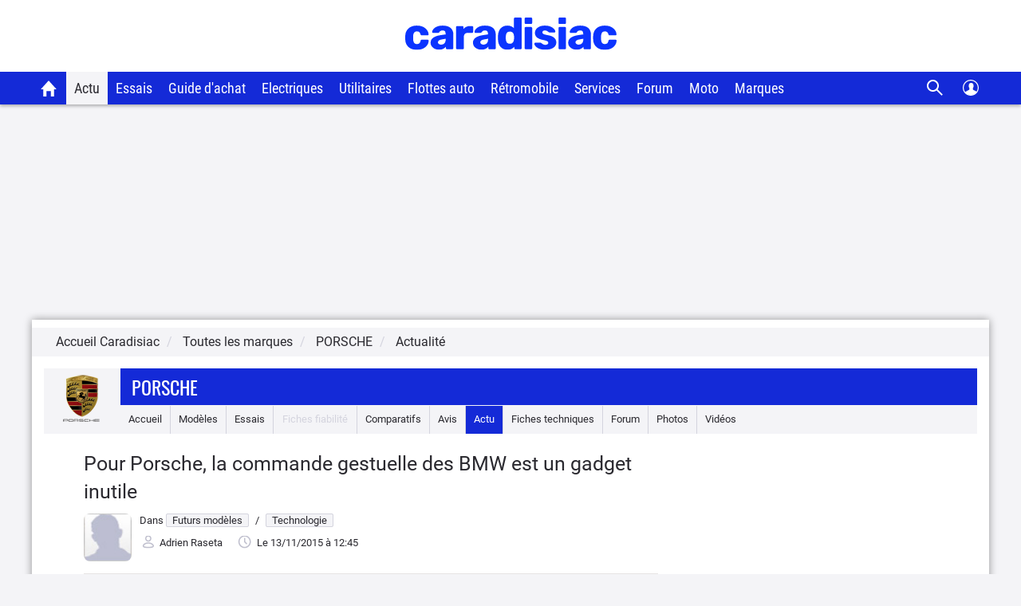

--- FILE ---
content_type: text/html; charset=UTF-8
request_url: https://www.caradisiac.com/Pour-Porsche-la-commande-gestuelle-des-BMW-est-un-gadget-inutile-105474.htm
body_size: 24363
content:
<!doctype html><html lang="fr" prefix="og: http://ogp.me/ns#">
<!--DEBUT_FRAGMENT_HEAD--><head>
<meta http-equiv="Content-Type" content="text/html; charset=UTF-8">
<link rel="preload" href="https://static.caradisiac.com/img_site/svg/logos/logo-new-caradisiac.svg" as="image" type="image/svg+xml">
<link rel="preconnect" href="//static.hotjar.com">
<link rel="preconnect" href="//ressources.centraleauto.com">
<title>Pour Porsche, la commande gestuelle des BMW est un gadget inutile</title>
<meta name="description" content="Le responsable de l'ergonomie de la firme de Zuffenhausen pense que l'avancée de la commande gestuelle n'est pas encore assez mûre pour être installée ...">
<meta name="last-modified" content="2015-11-13T12:45:44+0100">
<meta name="robots" content="index,follow,max-snippet:-1,max-image-preview:large,max-video-preview:-1">
<meta name="author" content="Caradisiac.com">
<meta name="coverage" content="worldwide">
<meta name="viewport" content="width=device-width, initial-scale=1, maximum-scale=1">
<meta property="fb:admins" content="100001710620007">
<meta name="google-site-verification" content="g29467UIsLzySLNskSrtnOyeQ4kZIn5erxFzeNG0iQM">
<meta name="google-site-verification" content="M3tPqrrqqC_E7YKvKMyyQkgu3GXHlho2945altntcwQ">
<meta name="ahrefs-site-verification" content="acea747114c2d6e0940f55baae1c65b928b10111028d61e58b71d7b57a84411a">
<meta name="referrer" content="unsafe-url">
<meta name="apple-itunes-app" content="app-id=559505394">
<meta name="google-play-app" content="app-id=fr.carboatmedia.caradisiac">
<meta name="msvalidate.01" content="07BACEA404E25CE3BD521E584445F300">
<link rel="apple-touch-icon" sizes="57x57" href="https://static.caradisiac.com/img_site/favicon/apple-touch-icon-57x57.png">
<link rel="apple-touch-icon" sizes="114x114" href="https://static.caradisiac.com/img_site/favicon/apple-touch-icon-114x114.png">
<link rel="apple-touch-icon" sizes="72x72" href="https://static.caradisiac.com/img_site/favicon/apple-touch-icon-72x72.png">
<link rel="apple-touch-icon" sizes="144x144" href="https://static.caradisiac.com/img_site/favicon/apple-touch-icon-144x144.png">
<link rel="apple-touch-icon" sizes="60x60" href="https://static.caradisiac.com/img_site/favicon/apple-touch-icon-60x60.png">
<link rel="apple-touch-icon" sizes="120x120" href="https://static.caradisiac.com/img_site/favicon/apple-touch-icon-120x120.png">
<link rel="apple-touch-icon" sizes="76x76" href="https://static.caradisiac.com/img_site/favicon/apple-touch-icon-76x76.png">
<link rel="apple-touch-icon" sizes="152x152" href="https://static.caradisiac.com/img_site/favicon/apple-touch-icon-152x152.png">
<link rel="apple-touch-icon" sizes="180x180" href="https://static.caradisiac.com/img_site/favicon/apple-touch-icon-180x180.png">
<link rel="icon" type="image/png" href="https://static.caradisiac.com/img_site/favicon/favicon-192x192.png" sizes="192x192">
<link rel="icon" type="image/png" href="https://static.caradisiac.com/img_site/favicon/favicon-160x160.png" sizes="160x160">
<link rel="icon" type="image/png" href="https://static.caradisiac.com/img_site/favicon/favicon-96x96.png" sizes="96x96">
<link rel="icon" type="image/png" href="https://static.caradisiac.com/img_site/favicon/favicon-16x16.png" sizes="16x16">
<link rel="icon" type="image/png" href="https://static.caradisiac.com/img_site/favicon/favicon-32x32.png" sizes="32x32">
<meta name="msapplication-TileColor" content="#da532c">
<meta name="msapplication-TileImage" content="https://static.caradisiac.com/img_site/favicon/mstile-144x144.png">
<link rel="preload" as="font" href="https://static.caradisiac.com/fonts/RobotoCondensed-Regular.woff2" crossorigin="crossorigin">
<link rel="preload" as="font" href="https://static.caradisiac.com/fonts/Roboto-Regular.woff2" crossorigin="crossorigin">
<link rel="preload" as="font" href="https://static.caradisiac.com/fonts/Roboto-Medium.woff2" crossorigin="crossorigin">
<link rel="preload" as="font" href="https://static.caradisiac.com/fonts/Oswald-Light.woff2" crossorigin="crossorigin">
<link rel="preload" as="font" href="https://static.caradisiac.com/fonts/Oswald-Regular.woff2" crossorigin="crossorigin">
<link rel="preload" as="font" href="https://static.caradisiac.com/fonts/Oswald-Bold.woff2" crossorigin="crossorigin">
<link rel="stylesheet" type="text/css" href="https://static.caradisiac.com/css/reset.css?v=fda17a4f6bb8f1721e14dd8f7085bd7a">
<link rel="stylesheet" type="text/css" href="https://static.caradisiac.com/css/grid.css?v=fda17a4f6bb8f1721e14dd8f7085bd7a">
<link rel="stylesheet" type="text/css" href="https://static.caradisiac.com/css/helpers.css?v=fda17a4f6bb8f1721e14dd8f7085bd7a">
<link rel="stylesheet" type="text/css" href="https://static.caradisiac.com/css/custom.css?v=fda17a4f6bb8f1721e14dd8f7085bd7a">
<link rel="stylesheet" type="text/css" href="https://static.caradisiac.com/css/custom_tablet.css?v=fda17a4f6bb8f1721e14dd8f7085bd7a" media="screen and (min-width: 768px)">
<link rel="stylesheet" type="text/css" href="https://static.caradisiac.com/css/custom_desktop.css?v=fda17a4f6bb8f1721e14dd8f7085bd7a" media="screen and (min-width: 992px)">
<link rel="stylesheet" type="text/css" href="https://static.caradisiac.com/css/header.css?v=fda17a4f6bb8f1721e14dd8f7085bd7a">
<script type="text/javascript">
					var uA = window.navigator.userAgent;
					if (uA === '9dbbb847-51bf-4752-a870-72dffa1d953d') {
						var uA_by_T  =  'Tréo' ;
					}
					if(typeof uA_by_T === 'undefined'){
						window.gdprAppliesGlobally=false;(function(){function n(e){if(!window.frames[e]){if(document.body&&document.body.firstChild){var t=document.body;var r=document.createElement("iframe");r.style.display="none";r.name=e;r.title=e;t.insertBefore(r,t.firstChild)}else{setTimeout(function(){n(e)},5)}}}function e(r,a,o,c,d){function e(e,t,r,n){if(typeof r!=="function"){return}if(!window[a]){window[a]=[]}var i=false;if(d){i=d(e,n,r)}if(!i){window[a].push({command:e,version:t,callback:r,parameter:n})}}e.stub=true;e.stubVersion=2;function t(n){if(!window[r]||window[r].stub!==true){return}if(!n.data){return}var i=typeof n.data==="string";var e;try{e=i?JSON.parse(n.data):n.data}catch(t){return}if(e[o]){var a=e[o];window[r](a.command,a.version,function(e,t){var r={};r[c]={returnValue:e,success:t,callId:a.callId};if(n.source){n.source.postMessage(i?JSON.stringify(r):r,"*")}},a.parameter)}}if(typeof window[r]!=="function"){window[r]=e;if(window.addEventListener){window.addEventListener("message",t,false)}else{window.attachEvent("onmessage",t)}}}e("__tcfapi","__tcfapiBuffer","__tcfapiCall","__tcfapiReturn");n("__tcfapiLocator");(function(e,t){var r=document.createElement("link");r.rel="preconnect";r.as="script";var n=document.createElement("link");n.rel="dns-prefetch";n.as="script";var i=document.createElement("link");i.rel="preload";i.as="script";var a=document.createElement("script");a.id="spcloader";a.type="text/javascript";a["async"]=true;a.charset="utf-8";var o="https://sdk.privacy-center.org/"+e+"/loader.js?target_type=notice&target="+t;if(window.didomiConfig&&window.didomiConfig.user){var c=window.didomiConfig.user;var d=c.country;var s=c.region;if(d){o=o+"&country="+d;if(s){o=o+"&region="+s}}}r.href="https://sdk.privacy-center.org/";n.href="https://sdk.privacy-center.org/";i.href=o;a.src=o;var f=document.getElementsByTagName("script")[0];f.parentNode.insertBefore(r,f);f.parentNode.insertBefore(n,f);f.parentNode.insertBefore(i,f);f.parentNode.insertBefore(a,f)})("ceb797d3-a539-4bef-bdb4-3349fc676025","GMffhARK")})();						
					}
				</script><script type="text/javascript" src="https://static.caradisiac.com/javascript/smarttag_391133.js?v=fda17a4f6bb8f1721e14dd8f7085bd7a"></script><script type="text/javascript" src="https://static.caradisiac.com/javascript/head/jquery-3.7.1.min.js?v=fda17a4f6bb8f1721e14dd8f7085bd7a"></script><script type="text/javascript" src="https://static.caradisiac.com/javascript/header.js?v=fda17a4f6bb8f1721e14dd8f7085bd7a"></script><meta name="news_keywords" content="Automobile, Technologie, Futurs modèles, Bmw, Porsche">
<meta property="og:title" content="Pour Porsche, la commande gestuelle des BMW est un gadget inutile">
<meta property="og:description" content="Le responsable de l'ergonomie de la firme de Zuffenhausen pense que l'avancée de la commande gestuelle n'est pas encore assez mûre pour être installée à bord des voitures de série.">
<meta property="og:type" content="article">
<meta property="og:url" content="https://www.caradisiac.com/Pour-Porsche-la-commande-gestuelle-des-BMW-est-un-gadget-inutile-105474.htm">
<meta property="og:image" content="https://images.caradisiac.com/logos/8/5/9/8/188598/S8-Pour-Porsche-la-commande-gestuelle-des-BMW-est-un-gadget-inutile-105474.jpg">
<meta property="og:site_name" content="Caradisiac.com">
<meta property="og:locale" content="fr_FR">
<meta property="article:publisher" content="https://www.facebook.com/caradisiac">
<meta name="twitter:card" content="summary_large_image">
<meta name="twitter:site" content="@Caradisiac">
<meta property="twitter:title" content="Pour Porsche, la commande gestuelle des BMW est un gadget inutile">
<meta name="twitter:description" content="Le responsable de l'ergonomie de la firme de Zuffenhausen pense que l'avancée de la commande gestuelle n'est pas encore assez mûre pour être installée à bord des voitures de série.">
<meta name="twitter:url" content="https://www.caradisiac.com/Pour-Porsche-la-commande-gestuelle-des-BMW-est-un-gadget-inutile-105474.htm">
<meta name="twitter:image" content="https://images.caradisiac.com/logos/8/5/9/8/188598/S8-Pour-Porsche-la-commande-gestuelle-des-BMW-est-un-gadget-inutile-105474.jpg">
<link href="https://static.caradisiac.com/css/styles_article_responsive.css?v=fda17a4f6bb8f1721e14dd8f7085bd7a" type="text/css" rel="stylesheet">
<link rel="canonical" href="https://www.caradisiac.com/Pour-Porsche-la-commande-gestuelle-des-BMW-est-un-gadget-inutile-105474.htm">
<link rel="alternate" href="android-app://fr.carboatmedia.caradisiac/http/www.caradisiac.com/Pour-Porsche-la-commande-gestuelle-des-BMW-est-un-gadget-inutile-105474.htm">
<link rel="alternate" type="application/rss+xml" title="Tous les articles Porsche" href="">
<link rel="alternate" type="application/rss+xml" title="Tous les articles Technologie" href="/rss.xml?section=futurs-modeles&amp;subsection=technologie">
<link rel="alternate" type="application/rss+xml" title="Toute l'actualité automobile" href="/rss.xml">
<script type="text/javascript" src="https://static.caradisiac.com/javascript/modal.js?v=fda17a4f6bb8f1721e14dd8f7085bd7a"></script><script type="text/javascript">
            var url = 'Pour-Porsche-la-commande-gestuelle-des-BMW-est-un-gadget-inutile-105474';
            var idArticle = url.substr(-6);
            function scroll70(){
                var s = $(window).scrollTop(),
                    d = $('.bodyArticle').height(),
                    c = $(window).height();

                var scrollPercent = (s / (d - c)) * 100;
                  
                //console.clear();
                //console.log(scrollPercent);
                
                if (scrollPercent >= 70) {
                    //alert('70%!!');
                    const tag = new ATInternet.Tracker.Tag();
                    tag.publisher.set({   
                        impression: {
                            campaignId: '[Article]',      
                            creation: '[70pourcent]',      
                            variant: '[' + idArticle +']',
                            format: '',      
                            generalPlacement: '',      
                            detailedPlacement: '',      
                            advertiserId: '',      
                            url: ''      
                        }
                    });
                    tag.dispatch();
                    window.removeEventListener('scroll', scroll70)
                }
            }
            window.addEventListener('scroll', scroll70 ,{passive:true})
             
            var context = 'marque';
            var idPage='ARTICLE--MARQUE::Articles';

            $(window).ready(()=>{
                window.tag = new ATInternet.Tracker.Tag();
                publisherTrakingObserver(['BlocEnSavoirPlus', 'BlocActuMarque', 'BlocActu', 'BlocNewsletter'], atObserverCallback)
            })
            
        </script><script type="text/javascript">
					
							const cookieDomainName = ".caradisiac.com";
							const cookieHotjarNumberVisitsName = "hotjar_number_visits";

							window.pageVues = Number(getCookie(cookieHotjarNumberVisitsName)) || 0;
							window.pageVues++;
							setCookie(cookieHotjarNumberVisitsName, window.pageVues, {
								domain: cookieDomainName,
								path: "/"
							});
					
				</script><script type="text/javascript">
					var host_cara='https://www.caradisiac.com';

					
					// Variables tracking
					var xtn2       = '12';
					var xtsite     = '391133';
					var xtsite_used     = '391133';
					var xtpage     = 'article::article::Pour-Porsche-la-commande-gestuelle-des-BMW-est-un-gadget-inutile-105474';
					var id_page    = 'Articles';
					var id_context = 'ARTICLE--MARQUE';
					

					
					var page_pub='Actu-DetailActu';
					
					var verticale=["auto"];
					
					var marq=["bmw", "porsche"];
						
					var model=[""];
					var modcom=[""];
					var rub=["futurs-modeles"];
					var ssrub=["technologie"];
					var autre=["news"];
					var energie=[""];
					var categorie=[""];
					var partenaire=[""];
					var article=[""];
	


        var xtpage        = 'article::article::Pour-Porsche-la-commande-gestuelle-des-BMW-est-un-gadget-inutile-105474';
        var xiti_chapters = xtpage.split('::');

        var xt_pagetype = '4-4-8';


        
        var tc_vars = { 
            'brand': ['Bmw','Porsche'],
            'model': [],
            'modelComm': [],
            'categoryId': [],
            'categoryLabel': [],
            'section': ["Futurs modèles"],
            'sectionUrl': ["futurs-modeles"],            
            'subSection': ["Technologie"],
            'subSectionUrl': ["technologie"],
            'tag': [],
            'autres': ['news',], 
            'energy': [],
            'gearbox': "",
            'doors': "",
            'year': "",
            'verticale': "auto",
            'artAuthor': "'Adrien Raseta'",
            'artDate': '2015-11-13 12:45:44',
            'artNbPage': '1',
            'artCurrentPage': '1',
            'artType': "article",
            'artSubType': "article",
            'artNbPhotosPortfolio': '0',
            'artVideoCara': "0",
            'userId': "",
            'barreType': "BarreMarque",            
            'troq_id': "6556549-d12cbd4c5b0a191616e8b42b7ea40ee0",
            'xtsite': "391133",
            'xtsite_used': "391133",          
            'X9': "0",
            'at_internet_cookie_domain' : ".caradisiac.com",
            'isMember'                  : false,
            'pagesView'                 : Number(pageVues),
            'xitiSd': "logs13",
            'xtn2': "12",
            'pageType': 'ARTICLE--MARQUE',
            'xtpage': "article::article::Pour-Porsche-la-commande-gestuelle-des-BMW-est-un-gadget-inutile-105474",
            'xitiPageId'                : id_page,
            'xitiPageName'              : xiti_chapters.pop(),
            'chapter1'                  : xiti_chapters[0],
            'chapter2'                  : xiti_chapters[1],
            'chapter3'                  : xiti_chapters[2],
        };


        var userSession = localStorage.getItem('user');
        var userParsed = JSON.parse(userSession);
        if(userParsed && typeof userParsed === 'object'){
            if (userParsed.correlation_id) {
                tc_vars.userId = userParsed.correlation_id;
            }
            if (userParsed.id) {
                tc_vars.isMember = true;
            }
        }
        
    
					var IP_CLIENT = '3.142.149.243, 64.252.77.85';
					var tempsInterstitiel = '';
					var formDepotAvis = '';
					var megamenuTarget_xiti = 'N';
			</script><script type="text/javascript" src="https://cdn.tagcommander.com/7280/tc_caradisiac30_20.js?v=fda17a4f6bb8f1721e14dd8f7085bd7a"></script><script type="text/javascript" src="https://static.caradisiac.com/javascript/tools/SearchVe.js?v=fda17a4f6bb8f1721e14dd8f7085bd7a"></script><script type="text/javascript" src="https://static.caradisiac.com/javascript/newsletter/register.js?v=fda17a4f6bb8f1721e14dd8f7085bd7a"></script><link rel="image_src" href="https://images.caradisiac.com/logos/8/5/9/8/188598/S8-Pour-Porsche-la-commande-gestuelle-des-BMW-est-un-gadget-inutile-105474.jpg">
<noscript>Votre navigateur ne supporte pas le code JavaScript.</noscript>
<script type="application/ld+json">
	    {
			"@context": "https://schema.org",
			"@type": "NewsArticle",
			"headline": "Pour Porsche, la commande gestuelle des BMW est un gadget inutile",
			"articleSection": ["Futurs modèles","Technologie"],
			"datePublished": "2015-11-13T12:45:44+0100",
			"dateModified": "2015-11-13T12:45:44+0100",
			"interactionCount": "UserComments:23",
			"description": "Le responsable de l＇ergonomie de la firme de Zuffenhausen pense que l＇avancée de la commande gestuelle n＇est pas encore assez mûre pour être installée à bord des voitures de série.",
			"articleBody": "Le directeur chez Porsche du d&eacute;partement ergonomie Lutz Krauss a d&eacute;clar&eacute; &agrave; nos confr&egrave;res australiens du m&eacute;dia Caradvice que la technologie de la commande gestuelle lanc&eacute;e par BMW sur la grande berline S&eacute;rie 7 est un gadget inutile.Cette derni&egrave;re permet pour rappel de piloter partiellement le syst&egrave;me d＇infodivertissement BMW ConnectedDrive du vaisseau amiral de la marque &agrave; l＇h&eacute;lice. Les occupants peuvent augmenter ou baisser le volume, envoyer des messages, prendre ou refuser des appels t&eacute;l&eacute;phoniques et naviguer dans la musique du bout du doigt. L＇ensemble fonctionne gr&acirc;ce &agrave; un capteur plac&eacute; sous le r&eacute;troviseur central. Lors du mouvement, le coude de l＇utilisateur ne doit pas quitter l＇accoudoir pour une r&eacute;activit&eacute; maximale.Le cadre sup&eacute;rieur estime qu＇il faudra d&eacute;velopper des algorithmes et des fonctions suppl&eacute;mentaires pour justifier son installation dans des voitures de s&eacute;rie. Fait amusant&nbsp;: Volkswagen -dont Porsche fait partie du groupe- lancera avec sa prochaine compacte Golf une technologie proche de celle de BMW.",
			"alternativeHeadline": "Le responsable de l＇ergonomie de la firme de Zuffenhausen pense que l＇avancée de la commande gestuelle n＇est pas encore assez mûre pour être installée à bord des voitures de série.",
			"keywords": [
			
				"Bmw"
				, 
				"Porsche"
				],
			"publisher": {
				"@type": "NewsMediaOrganization",
				"name": "Caradisiac.com",
				"logo": {
					"@type": "ImageObject",
					"url": "https://static.caradisiac.com/img_site/svg/logos/logo-new-caradisiac.png",
					"width": "387",
					"height": "60"
				}
			},
			"mainEntityOfPage": {
				"@type": "WebPage",
				"@id": "https://www.caradisiac.com/Pour-Porsche-la-commande-gestuelle-des-BMW-est-un-gadget-inutile-105474.htm"
			},
			"author": {
				"@type": "Person",
				"url": "https://www.caradisiac.com/auteur--adrien-raseta/",
				"name": "Adrien Raseta",
				"image": "https://images.caradisiac.com"
			},
			"image": [
				{
				"@type": "ImageObject",
				
				"url": "https://images.caradisiac.com/logos/8/5/9/8/188598/S8-Pour-Porsche-la-commande-gestuelle-des-BMW-est-un-gadget-inutile-105474.jpg",
				"width": "",
				"height": ""
				}
				
			]
			
		}
	    </script>
</head>
<!--FIN_FRAGMENT_HEAD--><body>
<!--DEBUT_FRAGMENT_HEADER--><script xmlns="http://www.w3.org/1999/xhtml" type="text/javascript" defer>
    
        var userSession = new UserSession('user');
        var userInfo = userSession.get();
        var user = null;
        var pseudoRewrite = null;

        if (!userInfo) {
          userSession.init()
            .then(function (userInfo) {
              user = new User(userInfo);
               populateUser(user);
            }).catch(function (error) {
              populateUser(user);
            });
        } else if(!User.getToken()) {
          User.logout(userSession);
        } else {
          user = new User(userInfo);
          populateUser(user);
        }

        $(function() {
          $('.infosUtilisateurDeconnect').on('click', function (e) {
            e.preventDefault();

            User.logout(userSession);
          });
        });
    
		</script><div xmlns="http://www.w3.org/1999/xhtml" id="header-cara" class="header-cara"><a href="https://www.caradisiac.com/" title="Logo Caradisiac"><img src="https://static.caradisiac.com/img_site/svg/logos/logo-new-caradisiac.svg" width="265" height="41" class="logo-cara" alt="Logo Caradisiac" as="image" onclick="return xt_click(this, 'C', xtn2, 'XTC_Header_LogoCaradisiac', 'N');"></img></a><span href="javascript:void(0)" class="picto burger floatL"> </span><span href="javascript:void(0)" class="picto close floatL"> </span><span href="javascript:void(0)" class="picto search floatR"> </span><span href="javascript:void(0)" class="picto close-search floatR"> </span><div id="stickyNavJS" class="nav"><div class="navbar"><div class="dropdown home"><button class="dropbtn"><a href="https://www.caradisiac.com/" onclick="return xt_click(this, 'C', xtn2, 'XTC_Header_OngletAccueil', 'N');" title="Accueil Caradisiac"></a></button></div><div class="dropdown actu"><button class="dropbtn active" onclick="return xt_click(this, 'C', xtn2, 'XTC_Header_OngletActu', 'action');">Actu</button><div class="dropdown-content"><div class="row"><div class="column list"><p class="title-menu">Toute l'actu Caradisiac</p><a href="https://www.caradisiac.com/actualite/toute-l-actu-auto/" onclick="return xt_click(this, 'C', xtn2, 'XTC_Header_OngletActu_Filactu', 'N');" title="Fil d’actu">Fil d’actualités</a><a href="https://www.caradisiac.com/photo/" onclick="return xt_click(this, 'C', xtn2, 'XTC_Header_OngletActu_Photos', 'N');" title="Photos">Photos</a><a href="https://www.caradisiac.com/video/" onclick="return xt_click(this, 'C', xtn2, 'XTC_Header_OngletActu_Videos', 'N');" title="Vidéos">Vidéos</a><a href="https://www.caradisiac.com/actualite--moto/" onclick="return xt_click(this, 'C', xtn2, 'XTC_Header_OngletActu_Moto', 'N');" title="Actu moto">Actu moto</a></div><div class="column megaMenu-left"><p class="title-menu JS_actu_titleL"></p><div class="article JS_actu_artL"></div></div><div class="column megaMenu-right"><p class="title-menu JS_actu_titleR"></p><div class="article JS_actu_artR"></div></div></div></div></div><div class="dropdown essai"><button class="dropbtn" onclick="return xt_click(this, 'C', xtn2, 'XTC_Header_OngletEssais', 'action');">Essais</button><div class="dropdown-content"><div class="row"><div class="column list"><div class="column-2"><a href="https://www.caradisiac.com/essai-auto/" onclick="return xt_click(this, 'C', xtn2, 'XTC_Header_OngletEssais_TousLesEssais', 'N');" title="Tous les essais">Tous les essais</a><a href="https://www.caradisiac.com/virees-caradisiac/" onclick="return xt_click(this, 'C', xtn2, 'XTC_Header_OngletEssais_/vireesCaradisiac/', 'N');" title="Les virées Caradisiac">Les virées Caradisiac</a><a href="https://www.caradisiac.com/comparatif/" onclick="return xt_click(this, 'C', xtn2, 'XTC_Header_OngletEssais_TousLesComparatifs', 'N');" title="Tous les Comparatifs">Tous les comparatifs</a></div><p class="title-menu">Essais par catégories</p><div class="column-2"><a href="https://www.caradisiac.com/voiture--citadine/essai/" onclick="return xt_click(this, 'C', xtn2, 'XTC_Header_OngletEssais_Citadines', 'N');" title="Citadines">Citadines</a><a href="https://www.caradisiac.com/voiture--moyenne-berline/essai/" onclick="return xt_click(this, 'C', xtn2, 'XTC_Header_OngletEssais_Moyennesberlines', 'N');" title="Moyennes berlines">Moyennes berlines</a><a href="https://www.caradisiac.com/voiture--grande-berline/essai/" onclick="return xt_click(this, 'C', xtn2, 'XTC_Header_OngletEssais_Grandesberlines', 'N');" title="Grandes berlines">Grandes berlines</a><a href="https://www.caradisiac.com/voiture--break/essai/" onclick="return xt_click(this, 'C', xtn2, 'XTC_Header_OngletEssais_Breaks', 'N');" title="Breaks">Breaks</a><a href="https://www.caradisiac.com/voiture--monospace/essai/" onclick="return xt_click(this, 'C', xtn2, 'XTC_Header_OngletEssais_Monospaces', 'N');" title="Monospaces">Monospaces</a><a href="https://www.caradisiac.com/voiture--4x4/essai/" onclick="return xt_click(this, 'C', xtn2, 'XTC_Header_OngletEssais_4x4', 'N');" title="4x4, SUV et crossovers">4x4, SUV et crossovers</a><a href="https://www.caradisiac.com/voiture--coupe/essai/" onclick="return xt_click(this, 'C', xtn2, 'XTC_Header_OngletEssais_Coupes', 'N');" title="Coupés">Coupés</a><a href="https://www.caradisiac.com/voiture--cabriolet/essai/" onclick="return xt_click(this, 'C', xtn2, 'XTC_Header_OngletEssais_Cabriolets', 'N');" title="Cabriolets">Cabriolets</a><a href="https://www.caradisiac.com/essai-voitures-hybrides/" onclick="return xt_click(this, 'C', xtn2, 'XTC_Header_OngletEssais_VoituresHybrides', 'N');" title="Voitures hybrides">Voitures hybrides</a><a href="https://www.caradisiac.com/essai-voitures-electriques/" onclick="return xt_click(this, 'C', xtn2, 'XTC_Header_OngletEssais_VoituresElectriques', 'N');" title="Voitures électriques">Voitures électriques</a><a href="https://www.caradisiac.com/voiture--pick-up/essai/" onclick="return xt_click(this, 'C', xtn2, 'XTC_Header_OngletEssais_Pickup', 'N');" title="Pick-up">Pick-up</a><a href="https://www.caradisiac.com/voiture--utilitaire/essai/" onclick="return xt_click(this, 'C', xtn2, 'XTC_Header_OngletEssais_Utilitaires', 'N');" title="Utilitaires">Utilitaires</a><a href="https://www.caradisiac.com/essai-moto/" onclick="return xt_click(this, 'C', xtn2, 'XTC_Header_OngletEssais_Motos', 'N');" title="Motos">Motos</a></div></div><div class="column megaMenu-left"><p class="title-menu JS_essai_titleL"></p><div class="article JS_essai_artL"></div></div><div class="column megaMenu-right"><p class="title-menu JS_essai_titleR"></p><div class="article JS_essai_artR"></div></div></div></div></div><div class="dropdown guide-achat"><button class="dropbtn" onclick="return xt_click(this, 'C', xtn2, 'XTC_Header_OngletGuideAchat', 'action');">Guide d'achat</button><div class="dropdown-content"><div class="row"><div class="column list"><p class="title-menu">Tous les guides d'achat</p><a href="https://www.caradisiac.com/guide-achat-auto/" onclick="return xt_click(this, 'C', xtn2, 'XTC_Header_OngletGuideAchat_Accueil', 'N');" title="Accueil guide d'achat">Accueil</a><a href="https://www.caradisiac.com/guide-achat/" onclick="return xt_click(this, 'C', xtn2, 'XTC_Header_OngletGuideAchat_AchatNeuf', 'N');" title="Guide d'achat neuf">Guide d'achat neuf</a><a href="https://www.caradisiac.com/avis/" onclick="return xt_click(this, 'C', xtn2, 'XTC_Header_OngletGuideAchat_AvisProprietaires', 'N');" title="Avis de propriétaires">Avis de propriétaires</a><a href="https://www.caradisiac.com/fiches-techniques/" onclick="return xt_click(this, 'C', xtn2, 'XTC_Header_OngletGuideAchat_Fichestechniques', 'N');" title="Fiches techniques">Fiches techniques</a><a href="https://www.caradisiac.com/fiche-fiabilite/" onclick="return xt_click(this, 'C', xtn2, 'XTC_Header_OngletGuideAchat_Fichesfiabilite', 'N');" title="Fiches fiabilité">Fiches fiabilité</a><a href="https://www.caradisiac.com/guide-promo/" onclick="return xt_click(this, 'C', xtn2, 'XTC_Header_OngletGuideAchat_GuidePromoConstructeurs', 'N');" title="Promos des constructeurs">Promos des constructeurs</a><a href="https://www.caradisiac.com/actualite--flottes-auto/" onclick="return xt_click(this, 'C', xtn2, 'XTC_Header_OngletGuideAchat_VoituresDeFonction', 'N');" title="Flottes auto">Flottes auto</a></div><div class="column megaMenu-left"><p class="title-menu JS_guide_titleL"></p><div class="article JS_guide_artL"></div></div><div class="column megaMenu-right"><p class="title-menu JS_guide_titleR"></p><div class="article JS_guide_artR"></div></div></div></div></div><div class="dropdown"><button class="dropbtn"><a href="https://www.caradisiac.com/actualite--ecologie--electricite/" onclick="return xt_click(this, 'C', xtn2, 'XTC_Header_OngletElectriques', 'N');" title="Véhicules électriques">Electriques</a></button></div><div class="dropdown"><button class="dropbtn"><a href="https://www.caradisiac.com/voiture--utilitaire/" onclick="return xt_click(this, 'C', xtn2, 'XTC_Header_OngletUtilitaires', 'N');" title="Véhicules Utilitaires">Utilitaires</a></button></div><div class="dropdown"><button class="dropbtn"><a href="https://www.caradisiac.com/actualite--flottes-auto/" onclick="return xt_click(this, 'C', xtn2, 'XTC_Header_OngletFlottesAuto', 'N');" title="Flottes auto">Flottes auto</a></button></div><div class="dropdown"><button class="dropbtn"><a href="https://www.caradisiac.com/actualite--evenements--retromobile/" onclick="return xt_click(this, 'C', xtn2, 'XTC_Header_OngletRetromobile', 'N');" title="Toute l'actualité Rétromobile 2023 sur Caradisiac">Rétromobile</a></button></div><div class="dropdown"><button class="dropbtn" onclick="return xt_click(this, 'C', xtn2, 'XTC_Header_OngletServicesConseils', 'action');">Services</button><div class="dropdown-content"><div class="row"><div class="column list"><p class="title-menu">Les services Caradisiac</p><a href="https://www.axa.fr/assurance-auto/media/devis-tarifexpress-lacentrale.html?utm_source=lacentrale&amp;utm_medium=partenariat&amp;utm_campaign=AO_AUT_PAR_CARADISIAC_LIENSERVICE_DES" target="_blank" onclick="return xt_click(this, 'C', xtn2, 'XTC_Header_OngletServicesConseils_AssuranceAuto', 'N');" title="Assurance auto">Assurance auto</a><a href="https://digital.santanderconsumer.fr/Pretpersonnel/SimulationBanner?PointOfSaleGuid=ca4451d7-af99-47c5-8452-7c116f616e0b" target="_blank" onclick="return xt_click(this, 'C', xtn2, 'XTC_Header_OngletServicesConseils_CreditAuto', 'N');" title="Crédit auto">Crédit auto</a><a href="https://www.lacentrale.fr/lacote_origine.php" target="_blank" onclick="return xt_click(this, 'C', xtn2, 'XTC_Header_OngletServicesConseils_CoteAuto', 'N');" title="Cote auto">Cote auto</a></div><div class="column list"><p class="title-menu">Conseils</p><a href="https://www.caradisiac.com/conseils/" onclick="return xt_click(this, 'C', xtn2, 'XTC_Header_OngletServicesConseils_Home', 'N');" title="Accueil conseils">Tous nos conseils</a><a href="https://www.caradisiac.com/conseils/acheter-une-voiture/" onclick="return xt_click(this, 'C', xtn2, 'XTC_Header_OngletServicesConseils_Achat', 'N');" title="Acheter une voiture">Acheter une voiture</a><a href="https://www.caradisiac.com/conseils/vendre-sa-voiture/" onclick="return xt_click(this, 'C', xtn2, 'XTC_Header_OngletServicesConseils_Vente', 'N');" title="Vendre sa voiture">Vendre sa voiture</a><a href="https://www.caradisiac.com/conseils/assurance-auto/" onclick="return xt_click(this, 'C', xtn2, 'XTC_Header_OngletServicesConseils_Assurance', 'N');" title="Assurance">Assurance auto</a><a href="https://www.caradisiac.com/conseils/financement-auto/" onclick="return xt_click(this, 'C', xtn2, 'XTC_Header_OngletServicesConseils_Financement', 'N');" title="Financement">Financement auto</a><a href="https://www.caradisiac.com/conseils/securite-routiere/" onclick="return xt_click(this, 'C', xtn2, 'XTC_Header_OngletServicesConseils_SecuriteRoutiere', 'N');" title="Sécurité routière">Sécurité routière</a></div><div class="column list"><p class="title-menu">Entretien</p><a href="https://www.caradisiac.com/conseils/entretien-pneus/" onclick="return xt_click(this, 'C', xtn2,'XTC_Header_OngletServicesConseils_EntretienPneus', 'N');" title="Entretien - pneus">Pneus</a><a href="https://www.caradisiac.com/conseils/entretien-freins/" onclick="return xt_click(this, 'C', xtn2, 'XTC_Header_OngletServicesConseils_EntretienFreins', 'N');" title="Entretien - freins">Freins</a><a href="https://www.caradisiac.com/conseils/entretien-nettoyage/" onclick="return xt_click(this, 'C', xtn2, 'XTC_Header_OngletServicesConseils_EntretienNettoyage', 'N');" title="Entretien - nettoyage">Nettoyage</a><a href="https://www.caradisiac.com/conseils/entretien-mecanique/" onclick="return xt_click(this, 'C', xtn2, 'XTC_Header_OngletServicesConseils_EntretienMecanique', 'N');" title="Entretien - mécanique">Mécanique</a><a href="https://www.caradisiac.com/conseils/entretien-revision/" onclick="return xt_click(this, 'C', xtn2, 'XTC_Header_OngletServicesConseils_EntretienRevision', 'N');" title="Entretien - révision">Révision / Contrôle</a></div></div></div></div><div class="dropdown"><button class="dropbtn" onclick="return xt_click(this, 'C', xtn2, 'XTC_Header_OngletForum', 'action');">Forum</button><div class="dropdown-content"><div class="row"><div class="column list forum"><p class="title-menu">Les forums</p><div class="column-3"><a href="https://forum-auto.caradisiac.com/" onclick="return xt_click(this, 'C', xtn2, 'XTC_Header_OngletForum_Accueil', 'N');" title="Accueil Forum"><span class="pictoContainer"><span class="svg-fa_index svg-fa_index-dims"> </span></span><span class="txt">Accueil</span></a><a href="https://forum-auto.caradisiac.com/forum/1639-aide/" onclick="return xt_click(this, 'C', xtn2, 'XTC_Header_OngletForum_Aide', 'N');" title="Aide"><span class="pictoContainer"><span class="svg-fa_aide svg-fa_aide-dims"> </span></span><span class="txt">Aide</span></a><a href="https://forum-auto.caradisiac.com/forum/235-marques/" onclick="return xt_click(this, 'C', xtn2, 'XTC_Header_OngletForum_Marques', 'N');" title="Marques"><span class="pictoContainer"><span class="svg-fa_marques svg-fa_marques-dims"> </span></span><span class="txt">Marques</span></a><a href="https://forum-auto.caradisiac.com/forum/1449-pratique/" onclick="return xt_click(this, 'C', xtn2, 'XTC_Header_OngletForum_Pratique', 'N');" title="Pratique"><span class="pictoContainer"><span class="svg-fa_pratique svg-fa_pratique-dims"> </span></span><span class="txt">Pratique</span></a><a href="https://forum-auto.caradisiac.com/forum/1380-collection/" onclick="return xt_click(this, 'C', xtn2, 'XTC_Header_OngletForum_Collections', 'N');" title="Collections"><span class="pictoContainer"><span class="svg-fa_collections svg-fa_collections-dims"> </span></span><span class="txt">Collections</span></a><a href="https://forum-auto.caradisiac.com/forum/1325-sport/" onclick="return xt_click(this, 'C', xtn2, 'XTC_Header_OngletForum_Sport', 'N');" title="Sport"><span class="pictoContainer"><span class="svg-fa_sport svg-fa_sport-dims"> </span></span><span class="txt">Sport</span></a><a href="https://forum-auto.caradisiac.com/forum/1272-technique/" onclick="return xt_click(this, 'C', xtn2, 'XTC_Header_OngletForum_Technique', 'N');" title="Technique"><span class="pictoContainer"><span class="svg-fa_technique svg-fa_technique-dims"> </span></span><span class="txt">Technique</span></a><a href="https://forum-auto.caradisiac.com/forum/996-tuning/" onclick="return xt_click(this, 'C', xtn2, 'XTC_Header_OngletForum_Tuning', 'N');" title="Tuning"><span class="pictoContainer"><span class="svg-fa_tuning svg-fa_tuning-dims"> </span></span><span class="txt">Tuning</span></a><a href="https://forum-auto.caradisiac.com/forum/1086-les-clubs/" onclick="return xt_click(this, 'C', xtn2, 'XTC_Header_OngletForum_Clubs', 'N');" title="Les clubs"><span class="pictoContainer"><span class="svg-fa_les_clubs svg-fa_les_clubs-dims"> </span></span><span class="txt">Les clubs</span></a><a href="https://forum-auto.caradisiac.com/forum/3-motos/" onclick="return xt_click(this, 'C', xtn2, 'XTC_Header_OngletForum_Motos', 'N');" title="Motos"><span class="pictoContainer"><span class="svg-fa_motos svg-fa_motos-dims"> </span></span><span class="txt">Motos</span></a><a href="https://forum-auto.caradisiac.com/forum/1207-scooters/" onclick="return xt_click(this, 'C', xtn2, 'XTC_Header_OngletForum_Scooters', 'N');" title="Scooters"><span class="pictoContainer"><span class="svg-fa_scooters svg-fa_scooters-dims"> </span></span><span class="txt">Scooters</span></a><a href="https://forum-auto.caradisiac.com/forum/1547-bateaux/" onclick="return xt_click(this, 'C', xtn2, 'XTC_Header_OngletForum_Bateaux', 'N');" title="Bateaux"><span class="pictoContainer"><span class="svg-fa_bateaux svg-fa_bateaux-dims"> </span></span><span class="txt">Bateaux</span></a></div></div></div></div></div><div class="dropdown"><button class="dropbtn"><a href="https://www.caradisiac.com/actualite--moto/" onclick="return xt_click(this, 'C', xtn2, 'XTC_Header_OngletMoto', 'N');" title="Caradisiac Moto">Moto</a></button></div><div class="dropdown"><button class="dropbtn" onclick="return xt_click(this, 'C', xtn2, 'XTC_Header_OngletMarque', 'action');">Marques</button><div class="dropdown-content"><div class="row"><div class="column list top-brand"><p class="title-menu">Top marques</p><a href="https://www.caradisiac.com/auto--audi/" onclick="return xt_click(this, 'C', xtn2, 'XTC_Header_OngletMarque_Audi', 'N');" title="Tout sur Audi">Audi</a><a href="https://www.caradisiac.com/auto--bmw/" onclick="return xt_click(this, 'C', xtn2, 'XTC_Header_OngletMarque_BMW', 'N');" title="Tout sur BMW">BMW</a><a href="https://www.caradisiac.com/auto--citroen/" onclick="return xt_click(this, 'C', xtn2, 'XTC_Header_OngletMarque_Citroen', 'N');" title="Tout sur Citroën">Citroën</a><a href="https://www.caradisiac.com/auto--ford/" onclick="return xt_click(this, 'C', xtn2, 'XTC_Header_OngletMarque_Ford', 'N');" title="Tout sur Ford">Ford</a><a href="https://www.caradisiac.com/auto--mercedes/" onclick="return xt_click(this, 'C', xtn2, 'XTC_Header_OngletMarque_Mercedes', 'N');" title="Tout sur Mercedes">Mercedes</a><a href="https://www.caradisiac.com/auto--peugeot/" onclick="return xt_click(this, 'C', xtn2, 'XTC_Header_OngletMarque_Peugeot', 'N');" title="Tout sur Peugeot">Peugeot</a><a href="https://www.caradisiac.com/auto--renault/" onclick="return xt_click(this, 'C', xtn2, 'XTC_Header_OngletMarque_Renault', 'N');" title="Tout sur Renault">Renault</a><a href="https://www.caradisiac.com/auto--volkswagen/" onclick="return xt_click(this, 'C', xtn2, 'XTC_Header_OngletMarque_Volkswagen', 'N');" title="Tout sur Volkswagen">Volkswagen</a></div><div class="column list all-brand"><p class="title-menu">Toutes les marques</p><div class="column-5"><a href="https://www.caradisiac.com/auto--alfa-romeo/" onclick="return xt_click(this, 'C', xtn2, 'XTC_Header_OngletMarque_AlfaRomeo', 'N');" title="Tout sur Alfa Romeo">Alfa Romeo</a><a href="https://www.caradisiac.com/auto--aston-martin/" onclick="return xt_click(this, 'C', xtn2, 'XTC_Header_OngletMarque_AstonMartin', 'N');" title="Tout sur Aston Martin">Aston Martin</a><a href="https://www.caradisiac.com/auto--audi/" onclick="return xt_click(this, 'C', xtn2, 'XTC_Header_OngletMarque_Audi', 'N');" title="Tout sur Audi">Audi</a><a href="https://www.caradisiac.com/auto--bmw/" onclick="return xt_click(this, 'C', xtn2, 'XTC_Header_OngletMarque_BMW', 'N');" title="Tout sur BMW">BMW</a><a href="https://www.caradisiac.com/auto--chevrolet/" onclick="return xt_click(this, 'C', xtn2, 'XTC_Header_OngletMarque_Chevrolet', 'N');" title="Tout sur Chevrolet">Chevrolet</a><a href="https://www.caradisiac.com/auto--citroen/" onclick="return xt_click(this, 'C', xtn2, 'XTC_Header_OngletMarque_Citroen', 'N');" title="Tout sur Citroën">Citroën</a><a href="https://www.caradisiac.com/auto--dacia/" onclick="return xt_click(this, 'C', xtn2, 'XTC_Header_OngletMarque_Dacia', 'N');" title="Tout sur Dacia">Dacia</a><a href="https://www.caradisiac.com/auto--ds/" onclick="return xt_click(this, 'C', xtn2, 'XTC_Header_OngletMarque_DS', 'N');" title="Tout sur DS">DS</a><a href="https://www.caradisiac.com/auto--ferrari/" onclick="return xt_click(this, 'C', xtn2, 'XTC_Header_OngletMarque_Ferrari', 'N');" title="Tout sur Ferrari">Ferrari</a><a href="https://www.caradisiac.com/auto--fiat/" onclick="return xt_click(this, 'C', xtn2, 'XTC_Header_OngletMarque_Fiat', 'N');" title="Tout sur Fiat">Fiat</a><a href="https://www.caradisiac.com/auto--ford/" onclick="return xt_click(this, 'C', xtn2, 'XTC_Header_OngletMarque_Ford', 'N');" title="Tout sur Ford">Ford</a><a href="https://www.caradisiac.com/auto--honda/" onclick="return xt_click(this, 'C', xtn2, 'XTC_Header_OngletMarque_Honda', 'N');" title="Tout sur Honda">Honda</a><a href="https://www.caradisiac.com/auto--hyundai/" onclick="return xt_click(this, 'C', xtn2, 'XTC_Header_OngletMarque_Hyundai', 'N');" title="Tout sur Hyundai">Hyundai</a><a href="https://www.caradisiac.com/auto--jaguar/" onclick="return xt_click(this, 'C', xtn2, 'XTC_Header_OngletMarque_Jaguar', 'N');" title="Tout sur Jaguar">Jaguar</a><a href="https://www.caradisiac.com/auto--jeep/" onclick="return xt_click(this, 'C', xtn2, 'XTC_Header_OngletMarque_Jeep', 'N');" title="Tout sur Jeep">Jeep</a><a href="https://www.caradisiac.com/auto--kia/" onclick="return xt_click(this, 'C', xtn2, 'XTC_Header_OngletMarque_Kia', 'N');" title="Tout sur Kia">Kia</a><a href="https://www.caradisiac.com/auto--lamborghini/" onclick="return xt_click(this, 'C', xtn2, 'XTC_Header_OngletMarque_Lamborghini', 'N');" title="Tout sur Lamborghini">Lamborghini</a><a href="https://www.caradisiac.com/auto--land-rover/" onclick="return xt_click(this, 'C', xtn2, 'XTC_Header_OngletMarque_LandRover', 'N');" title="Tout sur Land Rover">Land Rover</a><a href="https://www.caradisiac.com/auto--lexus/" onclick="return xt_click(this, 'C', xtn2, 'XTC_Header_OngletMarque_Lexus', 'N');" title="Tout sur Lexus">Lexus</a><a href="https://www.caradisiac.com/auto--maserati/" onclick="return xt_click(this, 'C', xtn2, 'XTC_Header_OngletMarque_Maserati', 'N');" title="Tout sur Maserati">Maserati</a><a href="https://www.caradisiac.com/auto--mazda/" onclick="return xt_click(this, 'C', xtn2, 'XTC_Header_OngletMarque_Mazda', 'N');" title="Tout sur Mazda">Mazda</a><a href="https://www.caradisiac.com/auto--mercedes/" onclick="return xt_click(this, 'C', xtn2, 'XTC_Header_OngletMarque_Mercedes', 'N');" title="Tout sur Mercedes">Mercedes</a><a href="https://www.caradisiac.com/auto--mini/" onclick="return xt_click(this, 'C', xtn2, 'XTC_Header_OngletMarque_Mini', 'N');" title="Tout sur Mini">Mini</a><a href="https://www.caradisiac.com/auto--mitsubishi/" onclick="return xt_click(this, 'C', xtn2, 'XTC_Header_OngletMarque_Mitsubishi', 'N');" title="Tout sur Mitsubishi">Mitsubishi</a><a href="https://www.caradisiac.com/auto--nissan/" onclick="return xt_click(this, 'C', xtn2, 'XTC_Header_OngletMarque_Nissan', 'N');" title="Tout sur Nissan">Nissan</a><a href="https://www.caradisiac.com/auto--opel/" onclick="return xt_click(this, 'C', xtn2, 'XTC_Header_OngletMarque_Opel', 'N');" title="Tout sur Opel">Opel</a><a href="https://www.caradisiac.com/auto--peugeot/" onclick="return xt_click(this, 'C', xtn2, 'XTC_Header_OngletMarque_Peugeot', 'N');" title="Tout sur Peugeot">Peugeot</a><a href="https://www.caradisiac.com/auto--porsche/" onclick="return xt_click(this, 'C', xtn2, 'XTC_Header_OngletMarque_Porsche', 'N');" title="Tout sur Porsche">Porsche</a><a href="https://www.caradisiac.com/auto--renault/" onclick="return xt_click(this, 'C', xtn2, 'XTC_Header_OngletMarque_Renault', 'N');" title="Tout sur Renault">Renault</a><a href="https://www.caradisiac.com/auto--seat/" onclick="return xt_click(this, 'C', xtn2, 'XTC_Header_OngletMarque_Seat', 'N');" title="Tout sur Seat">Seat</a><a href="https://www.caradisiac.com/auto--skoda/" onclick="return xt_click(this, 'C', xtn2, 'XTC_Header_OngletMarque_Skoda', 'N');" title="Tout sur Skoda">Skoda</a><a href="https://www.caradisiac.com/auto--smart/" onclick="return xt_click(this, 'C', xtn2, 'XTC_Header_OngletMarque_Smart', 'N');" title="Tout sur Smart">Smart</a><a href="https://www.caradisiac.com/auto--suzuki/" onclick="return xt_click(this, 'C', xtn2, 'XTC_Header_OngletMarque_Suzuki', 'N');" title="Tout sur Suzuki">Suzuki</a><a href="https://www.caradisiac.com/auto--tesla/" onclick="return xt_click(this, 'C', xtn2, 'XTC_Header_OngletMarque_Tesla', 'N');" title="Tout sur Tesla">Tesla</a><a href="https://www.caradisiac.com/auto--toyota/" onclick="return xt_click(this, 'C', xtn2, 'XTC_Header_OngletMarque_Toyota', 'N');" title="Tout sur Toyota">Toyota</a><a href="https://www.caradisiac.com/auto--volkswagen/" onclick="return xt_click(this, 'C', xtn2, 'XTC_Header_OngletMarque_Volkswagen', 'N');" title="Tout sur Volkswagen">Volkswagen</a><a href="https://www.caradisiac.com/auto--volvo/" onclick="return xt_click(this, 'C', xtn2, 'XTC_Header_OngletMarque_Volvo', 'N');" title="Tout sur Volvo">Volvo</a><a href="https://www.caradisiac.com/constructeurs--automobiles/" onclick="return xt_click(this, 'C', xtn2, 'XTC_Header_OngletMarque_ToutesLesMarques', 'N');" title="accéder à tous les constructeurs automobiles">Toutes les marques »</a></div></div></div></div></div><div id="user"><div id="authentified" class="authentified userAuthentified" style="display:none"><div class="dropdown userLink connected"><div class="dropbtn"><div class="avatar JS_userAvatar"><img loading="lazy" alt=""></img><span class="totalResults badge"></span></div></div><div class="dropdown-content"><div class="row"><div class="userInfos"><ul class="user-menu-icons"><li class=""><a href="https://forum-auto.caradisiac.com/notifications/" target="_blank" title="Notifications" onclick="return xt_click(this, 'C', xtn2 , 'XTC_Header_Membre_BarreNotif-notifications', 'S');"><i class="fa icon-fa-bell"> </i><span class="newNotifCount badge"></span></a></li><li class=""><a href="https://forum-auto.caradisiac.com/messenger/" target="_blank" title="Messages" onclick="return xt_click(this, 'C', xtn2 , 'XTC_Header_Membre_BarreNotif-MessagesPrives', 'S');"><i class="fa icon-fa-enveloppe"> </i><span class="newMessageCount badge"></span></a></li></ul><div class="avatar"><div id="exist" class="JS_profil" style="display:none"><a href="" class="JS_userAvatar" rel="nofollow" title="Consulter le profil de " onclick="return xt_click(this, 'C',xtn2,id_context+'::'+id_page+'::Header_Membre_Avatar_XTC', 'N');"><img loading="lazy" src="" alt="avatar"></img></a></div><div id="unexist" style="display:none"><img loading="lazy" src="https://static.caradisiac.com/img_site/avatarDefaut.png" alt="Aucun avatar"></img></div></div><ul class="list-forum"><li class="sousNavItem profil"><a onclick="return xt_click(this, 'C', xtn2 , 'XTC_Header_Membre_BarreNotif-Pseudo', 'S');" title="" href=""></a></li><li class="sousNavItem"><a href="https://forum-auto.caradisiac.com/followed/" title="Sujets suivis" target="_blank" onclick="return xt_click(this, 'C', xtn2 , 'XTC_Header_Membre_BarreNotif-SujetsSuivis', 'S');">Mes sujets</a><span class="newPostCount"></span></li><li class="sousNavItem last"><a class="infosUtilisateurDeconnect pictoUtilisateur" href="/#" title="Déconnexion" onclick="return xt_click(this, 'C', xtn2 , 'TC_Header_Membre_BarreNotif-SeDeconnecter', 'action');">Deconnexion</a></li></ul></div></div></div></div></div><div id="unauthentified" class="unauthentified userUnauthentified" style="display:none"><div class="dropdown userLink def"><a href="https://forum-auto.caradisiac.com/login?ref=LOGIN_CALLBACK" onclick="return xt_click(this, 'C', xtn2, 'XTC_Header_OngletConnexion', 'N');" class="login" title="Bouton pour accéder à la page de connexion du forum auto sur le site Invision" aria-label="Bouton pour accéder à la page de connexion du forum auto sur le site Invision"><div class="dropbtn"></div></a></div></div></div><div class="dropdown navSearch"><button onclick="return xt_click(this, 'C', xtn2, 'XTC_Header_OngletRecherche', 'N');" class="dropbtn btnSearch" aria-label="Recherche"><span class="floatR"> </span></button><div class="dropdown-content"><label for="rechercheBoxBarre" aria-label="Rechercher par marque/modèle"></label><input id="rechercheBoxBarre" class="JSsearchBoxInput searchInput" data-result="JSresultBoxBarre" data-xiti="XTC_Header_RechercheFullTexteBarre" placeholder="Rechercher par marque/modèle"></input><div class="resultBox JSresultBoxBarre"></div><button type="button" class="btn_searchClose"><span class="icon_close"> </span>Fermer</button></div></div></div></div><div class="messageContainer"><div xmlns="" class="blocMessage">
<i class="icon iconAlert"></i><p class="text"><span id="JSmessageUserMail" class="txtLight"></span></p>
<p class="link JSlink"><span onclick="hideBlocMessage();">J'ai compris</span></p>
</div></div><div class="sideNav left"><div id="user"><div id="authentified" class="authentified" style="display:none"><div class="userInfos visible-xs visible-sm"><ul class="user-menu-icons"><li class=""><a href="https://forum-auto.caradisiac.com/notifications/" target="_blank" title="Notifications" onclick="return xt_click(this, 'C', xtn2 , 'XTC_Header_Membre_BarreNotif-notifications', 'S');"><i class="fa icon-fa-bell"> </i><span class="newNotifCount badge"></span></a></li><li class=""><a href="https://forum-auto.caradisiac.com/messenger/" target="_blank" title="Messages" onclick="return xt_click(this, 'C', xtn2 , 'XTC_Header_Membre_BarreNotif-MessagesPrives', 'S');"><i class="fa icon-fa-enveloppe"> </i><span class="newMessageCount badge"></span></a></li></ul><div class="avatar"><div id="exist" class="JS_profil" style="display:none"><a href="" class="JS_userAvatar" rel="nofollow" title="Consulter le profil de " onclick="return xt_click(this, 'C',xtn2,id_context+'::'+id_page+'::Header_Membre_Avatar_XTC', 'N');"><img loading="lazy" src="" alt="avatar"></img></a></div><div id="unexist" style="display:none"><img loading="lazy" src="https://static.caradisiac.com/img_site/avatarDefaut.png" alt="Aucun avatar"></img></div></div><ul class="list-forum"><li class="sousNavItem profil"><a onclick="return xt_click(this, 'C', xtn2 , 'XTC_Header_Membre_BarreNotif-Pseudo', 'S');" title="" href=""></a></li><li class="sousNavItem"><a href="https://forum-auto.caradisiac.com/followed/" title="Sujets suivis" target="_blank" onclick="return xt_click(this, 'C', xtn2 , 'XTC_Header_Membre_BarreNotif-SujetsSuivis', 'S');">Mes sujets</a><span class="newPostCount"></span></li><li class="sousNavItem last"><a class="infosUtilisateurDeconnect pictoUtilisateur" href="/#" title="Déconnexion" onclick="return xt_click(this, 'C', xtn2 , 'TC_Header_Membre_BarreNotif-SeDeconnecter', 'action');">Deconnexion</a></li></ul></div></div><div id="unauthentified" class="unauthentified" style="display:none"><div class="visible-xs visible-sm"><a href="https://forum-auto.caradisiac.com/login?ref=LOGIN_CALLBACK" onclick="return xt_click(this, 'C', xtn2, 'XTC_Header_OngletConnexion', 'N');" class="btn connection">Connexion / Inscription</a></div></div></div><ul class="listItem"><li class="dropdown"><span data-toggle="dropdown" class="dropbtn"><a href="https://www.caradisiac.com/" onclick="return xt_click(this, 'C', xtn2, 'XTC_Header_OngletAccueil', 'N');" title="">Accueil</a></span></li><li class="dropdown"><span data-toggle="dropdown" onclick="return xt_click(this, 'C', xtn2, 'XTC_Header_OngletActu', 'action');" class="dropbtn">Actu<span class="arrow"> </span></span><ul class="dropdown-menu"><li><a href="https://www.caradisiac.com/actualite/toute-l-actu-auto/" onclick="return xt_click(this, 'C', xtn2, 'XTC_Header_OngletActu_Filactu', 'N');" title="Fil d’actu">Fil d’actualités</a></li><li><a href="https://www.caradisiac.com/photo/" onclick="return xt_click(this, 'C', xtn2, 'XTC_Header_OngletActu_Photos', 'N');" title="Photos">Photos</a></li><li><a href="https://www.caradisiac.com/video/" onclick="return xt_click(this, 'C', xtn2, 'XTC_Header_OngletActu_Videos', 'N');" title="Vidéos">Vidéos</a></li><li><a href="https://www.caradisiac.com/actualite--moto/" onclick="return xt_click(this, 'C', xtn2, 'XTC_Header_OngletActu_Moto', 'N');" title="Actu moto">Actu moto</a></li></ul></li><li class="dropdown"><span data-toggle="dropdown" onclick="return xt_click(this, 'C', xtn2, 'XTC_Header_OngletEssais', 'action');" class="dropbtn">Essais<span class="arrow"> </span></span><ul class="dropdown-menu"><li><a href="https://www.caradisiac.com/essai-auto/" onclick="return xt_click(this, 'C', xtn2, 'XTC_Header_OngletEssais_TousLesEssais', 'N');" title="Tous les essais">Tous les essais</a></li><li><a href="https://www.caradisiac.com/comparatif/" onclick="return xt_click(this, 'C', xtn2, 'XTC_Header_OngletEssais_TousLesComparatifs', 'N');" title="Tous les Comparatifs">Tous les comparatifs</a></li><li><a href="https://www.caradisiac.com/virees-caradisiac/" onclick="return xt_click(this, 'C', xtn2, 'XTC_Header_OngletEssais_/vireesCaradisiac/', 'N');" title="Les virées Caradisiac">Les virées Caradisiac</a></li><li class="title-menu">Essais par catégories</li><li><a href="https://www.caradisiac.com/voiture--citadine/essai/" onclick="return xt_click(this, 'C', xtn2, 'XTC_Header_OngletEssais_Citadines', 'N');" title="Citadines">Citadines</a></li><li><a href="https://www.caradisiac.com/voiture--moyenne-berline/essai/" onclick="return xt_click(this, 'C', xtn2, 'XTC_Header_OngletEssais_Moyennesberlines', 'N');" title="Moyennes berlines">Moyennes berlines</a></li><li><a href="https://www.caradisiac.com/voiture--grande-berline/essai/" onclick="return xt_click(this, 'C', xtn2, 'XTC_Header_OngletEssais_Grandesberlines', 'N');" title="Grandes berlines">Grandes berlines</a></li><li><a href="https://www.caradisiac.com/voiture--break/essai/" onclick="return xt_click(this, 'C', xtn2, 'XTC_Header_OngletEssais_Breaks', 'N');" title="Breaks">Breaks</a></li><li><a href="https://www.caradisiac.com/voiture--monospace/essai/" onclick="return xt_click(this, 'C', xtn2, 'XTC_Header_OngletEssais_Monospaces', 'N');" title="Monospaces">Monospaces</a></li><li><a href="https://www.caradisiac.com/voiture--4x4/essai/" onclick="return xt_click(this, 'C', xtn2, 'XTC_Header_OngletEssais_4x4', 'N');" title="4x4, SUV et crossovers">4x4, SUV et crossovers</a></li><li><a href="https://www.caradisiac.com/voiture--coupe/essai/" onclick="return xt_click(this, 'C', xtn2, 'XTC_Header_OngletEssais_Coupes', 'N');" title="Coupés">Coupés</a></li><li><a href="https://www.caradisiac.com/voiture--cabriolet/essai/" onclick="return xt_click(this, 'C', xtn2, 'XTC_Header_OngletEssais_Cabriolets', 'N');" title="Cabriolets">Cabriolets</a></li><li><a href="https://www.caradisiac.com/essai-voitures-hybrides/" onclick="return xt_click(this, 'C', xtn2, 'XTC_Header_OngletEssais_VoituresHybrides', 'N');" title="Voitures hybrides">Voitures hybrides</a></li><li><a href="https://www.caradisiac.com/essai-voitures-electriques/" onclick="return xt_click(this, 'C', xtn2, 'XTC_Header_OngletEssais_VoituresElectriques', 'N');" title="Voitures électriques">Voitures électriques</a></li><li><a href="https://www.caradisiac.com/voiture--pick-up/essai/" onclick="return xt_click(this, 'C', xtn2, 'XTC_Header_OngletEssais_Pickup', 'N');" title="Pick-up">Pick-up</a></li><li><a href="https://www.caradisiac.com/voiture--utilitaire/essai/" onclick="return xt_click(this, 'C', xtn2, 'XTC_Header_OngletEssais_Utilitaires', 'N');" title="Utilitaires">Utilitaires</a></li><li><a href="https://www.caradisiac.com/essai-moto/" onclick="return xt_click(this, 'C', xtn2, 'XTC_Header_OngletEssais_Motos', 'N');" title="Motos">Motos</a></li></ul></li><li class="dropdown"><span data-toggle="dropdown" onclick="return xt_click(this, 'C', xtn2, 'XTC_Header_OngletGuideAchat', 'action');" class="dropbtn">Guide d'achat<span class="arrow"> </span></span><ul class="dropdown-menu"><li><a href="https://www.caradisiac.com/guide-achat-auto/" onclick="return xt_click(this, 'C', xtn2, 'XTC_Header_OngletGuideAchat_Accueil', 'N');" title="Accueil guide d'achat">Accueil</a></li><li><a href="https://www.caradisiac.com/guide-achat/" onclick="return xt_click(this, 'C', xtn2, 'XTC_Header_OngletGuideAchat_AchatNeuf', 'N');" title="Guide d'achat neuf">Guide d'achat neuf</a></li><li><a href="https://www.caradisiac.com/avis/" onclick="return xt_click(this, 'C', xtn2, 'XTC_Header_OngletGuideAchat_AvisProprietaires', 'N');" title="Avis de propriétaires">Avis de propriétaires</a></li><li><a href="https://www.caradisiac.com/fiches-techniques/" onclick="return xt_click(this, 'C', xtn2, 'XTC_Header_OngletGuideAchat_Fichestechniques', 'N');" title="Fiches techniques">Fiches techniques</a></li><li><a href="https://www.caradisiac.com/fiche-fiabilite/" onclick="return xt_click(this, 'C', xtn2, 'XTC_Header_OngletGuideAchat_Fichesfiabilite', 'N');" title="Fiches fiabilité">Fiches fiabilité</a></li><li><a href="https://www.caradisiac.com/guide-promo/" onclick="return xt_click(this, 'C', xtn2, 'XTC_Header_OngletGuideAchat_GuidePromoConstructeurs', 'N');" title="Promos des constructeurs">Promos des constructeurs</a></li><li><a href="https://www.caradisiac.com/actualite--flottes-auto/" onclick="return xt_click(this, 'C', xtn2, 'XTC_Header_OngletGuideAchat_VoituresDeFonction', 'N');" title="Flottes auto">Flottes auto</a></li></ul></li><li class="dropdown"><span data-toggle="dropdown" class="dropbtn"><a href="https://www.caradisiac.com/actualite--ecologie--electricite/" onclick="return xt_click(this, 'C', xtn2, 'XTC_Header_OngletElectriques', 'N');">Electriques</a></span></li><li class="dropdown"><span data-toggle="dropdown" class="dropbtn"><a href="https://www.caradisiac.com/voiture--utilitaire/" onclick="return xt_click(this, 'C', xtn2, 'XTC_Header_OngletUtilitaires', 'N');">Utilitaires</a></span></li><li class="dropdown"><span data-toggle="dropdown" class="dropbtn"><a href="https://www.caradisiac.com/actualite--flottes-auto/" onclick="return xt_click(this, 'C', xtn2, 'XTC_Header_OngletFlottesAuto', 'N');">Flottes Auto</a></span></li><li class="dropdown"><span data-toggle="dropdown" class="dropbtn"><a href="https://www.caradisiac.com/actualite--evenements--retromobile/" onclick="return xt_click(this, 'C', xtn2, 'XTC_Header_OngletRetromobile', 'N');">Rétromobile</a></span></li><li class="dropdown"><span data-toggle="dropdown" onclick="return xt_click(this, 'C', xtn2, 'XTC_Header_OngletServicesConseils', 'action');" class="dropbtn">Services<span class="arrow"> </span></span><ul class="dropdown-menu"><li class="title-menu">Les services Caradisiac</li><li><a href="https://www.axa.fr/assurance-auto/media/devis-tarifexpress-lacentrale.html?utm_source=lacentrale&amp;utm_medium=partenariat#38;utm_campaign=AO_AUT_PAR_CARADISIAC_LIENSERVICE_MOB" target="_blank" onclick="return xt_click(this, 'C', xtn2, 'XTC_Header_OngletServicesConseils_AssuranceAuto', 'N');" title="Assurance auto">Assurance auto</a></li><li><a href="https://digital.santanderconsumer.fr/Pretpersonnel/SimulationBanner?PointOfSaleGuid=ca4451d7-af99-47c5-8452-7c116f616e0b" target="_blank" onclick="return xt_click(this, 'C', xtn2, 'XTC_Header_OngletServicesConseils_CreditAuto', 'N');" title="Crédit auto">Crédit auto</a></li><li><a href="https://www.lacentrale.fr/lacote_origine.php" target="_blank" onclick="return xt_click(this, 'C', xtn2, 'XTC_Header_OngletServicesConseils_CoteAuto', 'N');" title="Cote auto">Cote auto</a></li><li class="title-menu">Conseils</li><li><a href="https://www.caradisiac.com/conseils/" onclick="return xt_click(this, 'C', xtn2, 'XTC_Header_OngletServicesConseils_Home', 'N');" title="Accueil conseils">Tous nos conseils</a></li><li><a href="https://www.caradisiac.com/conseils/acheter-une-voiture/" onclick="return xt_click(this, 'C', xtn2, 'XTC_Header_OngletServicesConseils_Achat', 'N');" title="Acheter une voiture">Acheter une voiture</a></li><li><a href="https://www.caradisiac.com/conseils/vendre-sa-voiture/" onclick="return xt_click(this, 'C', xtn2, 'XTC_Header_OngletServicesConseils_Vente', 'N');" title="Vendre sa voiture">Vendre sa voiture</a></li><li><a href="https://www.caradisiac.com/conseils/assurance-auto/" onclick="return xt_click(this, 'C', xtn2, 'XTC_Header_OngletServicesConseils_Assurance', 'N');" title="Assurance">Assurance auto</a></li><li><a href="https://www.caradisiac.com/conseils/financement-auto/" onclick="return xt_click(this, 'C', xtn2, 'XTC_Header_OngletServicesConseils_Financement', 'N');" title="Financement">Financement auto</a></li><li><a href="https://www.caradisiac.com/conseils/securite-routiere/" onclick="return xt_click(this, 'C', xtn2, 'XTC_Header_OngletServicesConseils_SecuriteRoutiere', 'N');" title="Sécurité routière">Sécurité routière</a></li><li class="title-menu">Entretien</li><li><a href="https://www.caradisiac.com/conseils/entretien-pneus/" onclick="return xt_click(this, 'C', xtn2,'XTC_Header_OngletServicesConseils_EntretienPneus', 'N');" title="Entretien - pneus">Pneus</a></li><li><a href="https://www.caradisiac.com/conseils/entretien-freins/" onclick="return xt_click(this, 'C', xtn2, 'XTC_Header_OngletServicesConseils_EntretienFreins', 'N');" title="Entretien - freins">Freins</a></li><li><a href="https://www.caradisiac.com/conseils/entretien-nettoyage/" onclick="return xt_click(this, 'C', xtn2, 'XTC_Header_OngletServicesConseils_EntretienNettoyage', 'N');" title="Entretien - nettoyage">Nettoyage</a></li><li><a href="https://www.caradisiac.com/conseils/entretien-mecanique/" onclick="return xt_click(this, 'C', xtn2, 'XTC_Header_OngletServicesConseils_EntretienMecanique', 'N');" title="Entretien - mécanique">Mécanique</a></li><li><a href="https://www.caradisiac.com/conseils/entretien-revision/" onclick="return xt_click(this, 'C', xtn2, 'XTC_Header_OngletServicesConseils_EntretienRevision', 'N');" title="Entretien - révision">Révision / Contrôle</a></li></ul></li><li class="dropdown"><span data-toggle="dropdown" onclick="return xt_click(this, 'C', xtn2, 'XTC_Header_OngletForum', 'action');" class="dropbtn">Forum<span class="arrow"> </span></span><ul class="dropdown-menu forum"><li class="title-menu">Les forums</li><li><a href="https://forum-auto.caradisiac.com/" onclick="return xt_click(this, 'C', xtn2, 'XTC_Header_OngletForum_Accueil', 'N');" title="Accueil Forum"><span class="pictoContainer"><span class="svg-fa_index svg-fa_index-dims"> </span></span><span class="txt">Accueil</span></a></li><li><a href="https://forum-auto.caradisiac.com/forum/1639-aide/" onclick="return xt_click(this, 'C', xtn2, 'XTC_Header_OngletForum_Aide', 'N');" title="Aide"><span class="pictoContainer"><span class="svg-fa_aide svg-fa_aide-dims"> </span></span><span class="txt">Aide</span></a></li><li><a href="https://forum-auto.caradisiac.com/forum/235-marques/" onclick="return xt_click(this, 'C', xtn2, 'XTC_Header_OngletForum_Marques', 'N');" title="Marques"><span class="pictoContainer"><span class="svg-fa_marques svg-fa_marques-dims"> </span></span><span class="txt">Marques</span></a></li><li><a href="https://forum-auto.caradisiac.com/forum/1449-pratique/" onclick="return xt_click(this, 'C', xtn2, 'XTC_Header_OngletForum_Pratique', 'N');" title="Pratique"><span class="pictoContainer"><span class="svg-fa_pratique svg-fa_pratique-dims"> </span></span><span class="txt">Pratique</span></a></li><li><a href="https://forum-auto.caradisiac.com/forum/1380-collection/" onclick="return xt_click(this, 'C', xtn2, 'XTC_Header_OngletForum_Collections', 'N');" title="Collections"><span class="pictoContainer"><span class="svg-fa_collections svg-fa_collections-dims"> </span></span><span class="txt">Collections</span></a></li><li><a href="https://forum-auto.caradisiac.com/forum/1325-sport/" onclick="return xt_click(this, 'C', xtn2, 'XTC_Header_OngletForum_Sport', 'N');" title="Sport"><span class="pictoContainer"><span class="svg-fa_sport svg-fa_sport-dims"> </span></span><span class="txt">Sport</span></a></li><li><a href="https://forum-auto.caradisiac.com/forum/1272-technique/" onclick="return xt_click(this, 'C', xtn2, 'XTC_Header_OngletForum_Technique', 'N');" title="Technique"><span class="pictoContainer"><span class="svg-fa_technique svg-fa_technique-dims"> </span></span><span class="txt">Technique</span></a></li><li><a href="https://forum-auto.caradisiac.com/forum/996-tuning/" onclick="return xt_click(this, 'C', xtn2, 'XTC_Header_OngletForum_Tuning', 'N');" title="Tuning"><span class="pictoContainer"><span class="svg-fa_tuning svg-fa_tuning-dims"> </span></span><span class="txt">Tuning</span></a></li><li><a href="https://forum-auto.caradisiac.com/forum/1086-les-clubs/" onclick="return xt_click(this, 'C', xtn2, 'XTC_Header_OngletForum_Clubs', 'N');" title="Les clubs"><span class="pictoContainer"><span class="svg-fa_les_clubs svg-fa_les_clubs-dims"> </span></span><span class="txt">Les clubs</span></a></li><li><a href="https://forum-auto.caradisiac.com/forum/3-motos/" onclick="return xt_click(this, 'C', xtn2, 'XTC_Header_OngletForum_Motos', 'N');" title="Motos"><span class="pictoContainer"><span class="svg-fa_motos svg-fa_motos-dims"> </span></span><span class="txt">Motos</span></a></li><li><a href="https://forum-auto.caradisiac.com/forum/1207-scooters/" onclick="return xt_click(this, 'C', xtn2, 'XTC_Header_OngletForum_Scooters', 'N');" title="Scooters"><span class="pictoContainer"><span class="svg-fa_scooters svg-fa_scooters-dims"> </span></span><span class="txt">Scooters</span></a></li><li><a href="https://forum-auto.caradisiac.com/forum/1547-bateaux/" onclick="return xt_click(this, 'C', xtn2, 'XTC_Header_OngletForum_Bateaux', 'N');" title="Bateaux"><span class="pictoContainer"><span class="svg-fa_bateaux svg-fa_bateaux-dims"> </span></span><span class="txt">Bateaux</span></a></li></ul></li><li class="dropdown"><span data-toggle="dropdown" class="dropbtn"><a href="https://www.caradisiac.com/actualite--moto/" onclick="return xt_click(this, 'C', xtn2, 'XTC_Header_OngletMoto', 'N');" title="Caradisiac Moto">Moto</a></span></li><li class="dropdown"><span data-toggle="dropdown" onclick="return xt_click(this, 'C', xtn2, 'XTC_Header_OngletMarque', 'action');" class="dropbtn">Marques<span class="arrow"> </span></span><ul class="dropdown-menu"><li class="title-menu">Top marques</li><li><a href="https://www.caradisiac.com/auto--audi/" onclick="return xt_click(this, 'C', xtn2, 'XTC_Header_OngletMarque_Audi', 'N');" title="Tout sur Audi">Audi</a></li><li><a href="https://www.caradisiac.com/auto--bmw/" onclick="return xt_click(this, 'C', xtn2, 'XTC_Header_OngletMarque_BMW', 'N');" title="Tout sur BMW">BMW</a></li><li><a href="https://www.caradisiac.com/auto--citroen/" onclick="return xt_click(this, 'C', xtn2, 'XTC_Header_OngletMarque_Citroen', 'N');" title="Tout sur Citroën">Citroën</a></li><li><a href="https://www.caradisiac.com/auto--ford/" onclick="return xt_click(this, 'C', xtn2, 'XTC_Header_OngletMarque_Ford', 'N');" title="Tout sur Ford">Ford</a></li><li><a href="https://www.caradisiac.com/auto--mercedes/" onclick="return xt_click(this, 'C', xtn2, 'XTC_Header_OngletMarque_Mercedes', 'N');" title="Tout sur Mercedes">Mercedes</a></li><li><a href="https://www.caradisiac.com/auto--peugeot/" onclick="return xt_click(this, 'C', xtn2, 'XTC_Header_OngletMarque_Peugeot', 'N');" title="Tout sur Peugeot">Peugeot</a></li><li><a href="https://www.caradisiac.com/auto--renault/" onclick="return xt_click(this, 'C', xtn2, 'XTC_Header_OngletMarque_Renault', 'N');" title="Tout sur Renault">Renault</a></li><li><a href="https://www.caradisiac.com/auto--volkswagen/" onclick="return xt_click(this, 'C', xtn2, 'XTC_Header_OngletMarque_Volkswagen', 'N');" title="Tout sur Volkswagen">Volkswagen</a></li><li class="title-menu">Tous les constructeurs</li><li><a href="https://www.caradisiac.com/constructeurs--automobiles/" onclick="return xt_click(this, 'C', xtn2, 'XTC_Header_OngletMarque_ToutesLesMarques', 'N');" title="accéder à tous les constructeurs automobiles">voir toutes les marques</a></li></ul></li></ul></div><div class="sideNav right"><label for="rechercheBoxBarre" aria-label="Rechercher par marque/modèle"></label><input id="rechercheBoxBarreMobile" class="JSsearchBoxInput searchInput" data-result="JSresultBoxBarre" data-xiti="XTC_Header_RechercheFullTexteBarre" placeholder="Rechercher par marque/modèle"></input><div class="resultBox JSresultBoxBarre"></div></div></div><!--FIN_FRAGMENT_HEADER--><aside id="Habillage2" class="habillage2 containeraPepette" data-emplacement="Interstitiel"></aside><div class="containerPub">
<div class="pubTop"><div id="MegaBan" class="megaban containeraPepette" data-emplacement="Banniere"></div></div>
<div id="conteneurStation" class="conteneurStation">
<div class="titreStation">Publi info</div>
<div id="Station1" class="elementStation containeraPepette" data-emplacement="Station1"></div>
<div id="Station2" class="elementStation containeraPepette" data-emplacement="Station2"></div>
<div id="Station5" class="elementStation containeraPepette" data-emplacement="Station5"></div>
<div id="Station3" class="elementStation containeraPepette" data-emplacement="Station3"></div>
<div id="Station4" class="elementStation containeraPepette" data-emplacement="Station4"></div>
</div>
</div>
<div class="container"><div class="content wrapper" id="JSContent">
<!--DEBUT_FRAGMENT_NAV_SECONDAIRE--><div class="filAriane line hidden-xs hidden-sm"><ol class="breadcrumb" itemscope="itemscope" itemtype="http://schema.org/BreadcrumbList">
<li itemprop="itemListElement" itemscope="itemscope" itemtype="http://schema.org/ListItem">
<a onclick="return xt_click(this, 'C',xtn2,id_context+'::'+id_page+'::FilDAriane_1_XTC', 'N');" title="Accèdez à la page d'accueil" href="https://www.caradisiac.com/" itemprop="item"><span itemprop="name">Accueil Caradisiac</span></a><meta itemprop="position" content="1">
</li>
<li itemprop="itemListElement" itemscope="itemscope" itemtype="http://schema.org/ListItem">
<a onclick="return xt_click(this, 'C',xtn2,id_context+'::'+id_page+'::FilDAriane_2_XTC', 'N');" href="https://www.caradisiac.com/constructeurs--automobiles/" title="Toutes les marques" itemprop="item"><span itemprop="name">Toutes les marques</span></a><meta itemprop="position" content="2">
</li>
<li itemprop="itemListElement" itemscope="itemscope" itemtype="http://schema.org/ListItem">
<a onclick="return xt_click(this, 'C',xtn2,id_context+'::'+id_page+'::FilDAriane_3_XTC', 'N');" class="upperCase" href="/auto--porsche/" title="Tout sur Porsche" itemprop="item"><span itemprop="name">Porsche</span></a><meta itemprop="position" content="3">
</li>
<li itemprop="itemListElement" itemscope="itemscope" itemtype="http://schema.org/ListItem">
<span itemprop="name"><a onclick="return xt_click(this, 'C',xtn2,id_context+'::'+id_page+'::FilDAriane_6_XTC', 'N');" href="/auto--porsche/actualite/" title="Toute l'actualité Porsche " itemprop="item">Actualité</a></span><meta itemprop="position" content="6">
</li>
</ol></div>
<div class="navProd visible-xs visible-sm navProdBrand">
<div class="ttlNav"><p class="text"><a title="Porsche" href="/auto--porsche/" onclick="return xt_click(this, 'C', 12, 'XTC_BlocNavMarque_Titre', 'N');">Porsche</a></p></div>
<span class="smallArrow"></span><ul id="horizontalMenuMobile" class="navItem">
<li><a href="/auto--porsche/" title="Accueil Porsche" onclick="return xt_click(this, 'C', 12, 'XTC_BlocNavMarque_OngletAccueil', 'N');">Accueil</a></li>
<li><a href="/auto--porsche/modeles/" title="Tous les modèles Porsche" onclick="return xt_click(this, 'C', 12, 'XTC_BlocNavMarque_OngletModeles', 'N');">Modèles</a></li>
<li><a href="/auto--porsche/essai/" title="Essais Porsche" onclick="return xt_click(this, 'C', 12, 'XTC_BlocNavMarque_OngletEssais', 'N');">Essais</a></li>
<li><a href="/auto--porsche/comparatif/" title="Comparatif Porsche" onclick="return xt_click(this, 'C', 12, 'XTC_BlocNavMarque_OngletComparatifs', 'N');">Comparatifs</a></li>
<li><a href="/auto--porsche/avis/" title="Avis de propriétaires Porsche" onclick="return xt_click(this, 'C', 12, 'XTC_BlocNavMarque_OngletAvisDesInternautes', 'N');">Avis</a></li>
<li><a href="/auto--porsche/actualite/" title="Actualité Porsche" onclick="return xt_click(this, 'C', 12, 'XTC_BlocNavMarque_OngletActu', 'N');" class="current">Actu</a></li>
<li><a href="/fiches-techniques/auto--porsche/" title="Fiche technique Porsche" onclick="return xt_click(this, 'C', 12, 'XTC_BlocNavMarque_OngletFichesTechniques', 'N');">Fiches techniques</a></li>
<li><a href="/auto--porsche/photo/" title="Photos Porsche" onclick="return xt_click(this, 'C', 12, 'XTC_BlocNavMarque_OngletPhotos', 'N');">Photos</a></li>
<li><a href="/auto--porsche/video/" title="Vidéos Porsche" onclick="return xt_click(this, 'C', 12, 'XTC_BlocNavMarque_OngletVideos', 'N');">Vidéos</a></li>
</ul>
</div>
<div class="navProd hidden-xs hidden-sm navProdBrand">
<div class="imgMod visible-md visible-lg"><a href="/auto--porsche/" onclick="return xt_click(this, 'C', 12, 'XTC_BlocNavMarque_Logo', 'N');" title="Porsche"><img loading="lazy" src="https://images.caradisiac.com/logos-ref/auto/auto--porsche.png" width="80" height="60" alt="Porsche"></a></div>
<div class="ttlNav"><p class="text"><a title="Porsche" href="/auto--porsche/" onclick="return xt_click(this, 'C', 12, 'XTC_BlocNavMarque_Titre', 'N');">Porsche</a></p></div>
<div class="imgMod visible-sm"><a href="/auto--porsche/" onclick="return xt_click(this, 'C', 12, 'XTC_BlocNavMarque_Logo', 'N');" title="Porsche"><img loading="lazy" src="https://images.caradisiac.com/logos-ref/auto/auto--porsche.png" width="80" height="60" alt="Porsche"></a></div>
<ul class="navItem">
<li class="first"><a href="/auto--porsche/" title="Accueil Porsche" onclick="return xt_click(this, 'C', 12, 'XTC_BlocNavMarque_OngletAccueil', 'N');">Accueil</a></li>
<li><a href="/auto--porsche/modeles/" title="Tous les modèles Porsche" onclick="return xt_click(this, 'C', 12, 'XTC_BlocNavMarque_OngletModeles', 'N');">Modèles</a></li>
<li><a href="/auto--porsche/essai/" title="Essais Porsche" onclick="return xt_click(this, 'C', 12, 'XTC_BlocNavMarque_OngletEssais', 'N');">Essais</a></li>
<li class="noContent">Fiches fiabilité</li>
<li><a href="/auto--porsche/comparatif/" title="Comparatifs Porsche" onclick="return xt_click(this, 'C', 12, 'XTC_BlocNavMarque_OngletComparatifs', 'N');">Comparatifs</a></li>
<li class="itemAvis"><a href="/auto--porsche/avis/" title="Avis de propriétaires Porsche" onclick="return xt_click(this, 'C', 12, 'XTC_BlocNavMarque_AvisDeProprietaires', 'N');" class="twoLine">Avis</a></li>
<li><a href="/auto--porsche/actualite/" title="Actu Porsche" onclick="return xt_click(this, 'C', 12, 'XTC_BlocNavMarque_OngletActu', 'N');" class="current">Actu</a></li>
<li><a href="/fiches-techniques/auto--porsche/" title="Fiche technique Porsche" onclick="return xt_click(this, 'C', 12, 'XTC_BlocNavMarque_OngletFichesTechniques', 'N');" class="twoLine">Fiches techniques</a></li>
<li><a title="Forum Porsche" onclick="return xt_click(this, 'C', 12, 'XTC_BlocNavMarque_OngletForum', 'S');" href="https://forum-auto.caradisiac.com/forum/244-porsche/">Forum</a></li>
<li><a href="/auto--porsche/photo/" title="Photos Porsche" onclick="return xt_click(this, 'C', 12, 'XTC_BlocNavMarque_OngletPhotos', 'N');">Photos</a></li>
<li><a href="/auto--porsche/video/" title="Vidéos Porsche" onclick="return xt_click(this, 'C', 12, 'XTC_BlocNavMarque_OngletVideos', 'N');">Vidéos</a></li>
</ul>
</div>
<!--FIN_FRAGMENT_NAV_SECONDAIRE--><div class="row center"><div class="blade JSmainCol">
<div class="main padResponsive">
<article xmlns="http://www.w3.org/1999/xhtml" class="bodyArticle"><div class="articleTop line"><header><h1 class="titreArticle margB">Pour Porsche, la commande gestuelle des BMW est un gadget inutile</h1><div class="floatL margR hidden-xs"><a href="/auteur--adrien-raseta/" onclick="return xt_click(this, 'C',xtn2,id_context+'::'+id_page+'::EnTeteArticle_Auteur_XTC', 'N');" title="Adrien Raseta"><img loading="lazy" width="60" height="60" alt="Adrien Raseta" class="mediaPublication" src="https://static.caradisiac.com/img_site/avatar_50x55.jpg"></img></a></div><div class="floatL col-xs-12 col-sm-10"><p><span>Dans </span><span class="articleRubrique"><a href="/actualite--futurs-modeles/" title="Actualité Futurs modèles" onclick="return xt_click(this, 'C',xtn2,id_context+'::'+id_page+'::EnTeteArticle_Rubrique_XTC', 'N');"><span class="meta">Futurs modèles</span></a><span class="separator"> / </span><a href="/actualite--futurs-modeles--technologie/" title="Actualité Technologie" onclick="return xt_click(this, 'C',xtn2,id_context+'::'+id_page+'::EnTeteArticle_SousRubrique_XTC', 'N');"><span class="meta">Technologie</span></a></span></p><p class="margH"><span><a href="/auteur--adrien-raseta/" onclick="return xt_click(this, 'C',xtn2,id_context+'::'+id_page+'::EnTeteArticle_Auteur_XTC', 'N');" title="Adrien Raseta"><span class="txt"><span class="svg-meta_author svg-meta_author-dims"></span>Adrien Raseta</span></a></span> <span class="txt margL_L"><span class="svg-meta_date svg-meta_date-dims"></span><time xmlns="" datetime="2015-11-13 12:45:44">Le 13/11/2015</time><time xmlns="" datetime="2015-11-13 12:45:44"> à 12:45</time></span></p></div></header></div><div class="margT col-xs-12"><div xmlns="" class="shareArticle line">
<a href="#reagir" onclick="return xt_click(this, 'C', xtn2, 'PartagesSociaux::PartageReagir', 'action');" rel="nofollow"><span class="boutonPartage commentaire"><strong class="counter">23</strong></span></a><span class="floatR"><a class="fb-like" title="Partager sur Facebook" href="http://www.facebook.com/share.php?u=https://www.caradisiac.com/Pour-Porsche-la-commande-gestuelle-des-BMW-est-un-gadget-inutile-105474.htm" target="_blank" onclick="return xt_click(this,'C',0,'PartagesSociaux::PartageFacebook','action')" rel="nofollow"><span class="boutonPartage facebook"> </span></a><a target="_blank" title="Partager sur X" href="http://twitter.com/share?url=https://www.caradisiac.com/Pour-Porsche-la-commande-gestuelle-des-BMW-est-un-gadget-inutile-105474.htm&amp;text=Pour%20Porsche,%20la%20commande%20gestuelle%20des%20BMW%20est%20un%20gadget%20inutile%20%23porsche&amp;via=Caradisiac" rel="nofollow" data-url="https://www.caradisiac.com/Pour-Porsche-la-commande-gestuelle-des-BMW-est-un-gadget-inutile-105474.htm" onclick="return xt_click(this,'C',0,'PartagesSociaux::PartageTwitter','action');"><span class="boutonPartage x"> </span></a><a title="Partagez sur Mobile" onclick="if(navigator.share){navigator.share({title:'Pour Porsche, la commande gestuelle des BMW est un gadget inutile',url: 'https://www.caradisiac.com/Pour-Porsche-la-commande-gestuelle-des-BMW-est-un-gadget-inutile-105474.htm'})}; return xt_click(this,'C',0,'PartagesSociaux::PartageTelephone','action');"><span class="boutonPartage mobile"> </span></a></span>
</div></div><section><div class="margT_XL"><h2 class="article_chapo">Le responsable de l'ergonomie de la firme de Zuffenhausen pense que l'avancée de la commande gestuelle n'est pas encore assez mûre pour être installée à bord des voitures de série.</h2><figure class="txtC margH"><picture><source media="(max-width: 450px)" srcset="https://images.caradisiac.com/logos/8/5/9/8/188598/S6-Pour-Porsche-la-commande-gestuelle-des-BMW-est-un-gadget-inutile-105474.jpg"></source><a class="imageClic" href="https://images.caradisiac.com/logos/8/5/9/8/188598/S0-Pour-Porsche-la-commande-gestuelle-des-BMW-est-un-gadget-inutile-105474.jpg" data-target="#clicImage" data-toggle="modal" data-linkbigimage="https://images.caradisiac.com/logos/8/5/9/8/188598/S8-Pour-Porsche-la-commande-gestuelle-des-BMW-est-un-gadget-inutile-105474.jpg" data-linkfullimage="https://images.caradisiac.com/logos/8/5/9/8/188598/S0-Pour-Porsche-la-commande-gestuelle-des-BMW-est-un-gadget-inutile-105474.jpg" data-titleimage="Pour Porsche, la commande gestuelle des BMW est un gadget inutile"><img loading="lazy" class="imageArticle floatN" alt="Pour Porsche, la commande gestuelle des BMW est un gadget inutile" src="https://images.caradisiac.com/logos/8/5/9/8/188598/S7-Pour-Porsche-la-commande-gestuelle-des-BMW-est-un-gadget-inutile-105474.jpg"></img></a></picture></figure><div class="margT"><div xmlns="" class="articleBody">
<p class="article_paragraphe"><br></p>
<p class="article_paragraphe">Le directeur chez <a class="article_lien" onclick="return xt_click(this, 'C',xtn2,id_context+'::'+id_page+'::CoeurArticle_Lien_XTC', 'N');" href="https://www.caradisiac.com/auto--porsche/">Porsche</a> du département ergonomie Lutz Krauss a déclaré à nos confrères australiens du média Caradvice que la <a class="article_lien" onclick="return xt_click(this, 'C',xtn2,id_context+'::'+id_page+'::CoeurArticle_Lien_XTC', 'N');" href="https://www.caradisiac.com/actualite--futurs-modeles--technologie/">technologie</a> de la commande gestuelle lancée par <a class="article_lien" onclick="return xt_click(this, 'C',xtn2,id_context+'::'+id_page+'::CoeurArticle_Lien_XTC', 'N');" href="https://www.caradisiac.com/auto--bmw/">BMW</a> sur la grande berline Série 7 est un gadget inutile.</p>
<p class="article_paragraphe"><br></p>
<p class="article_paragraphe">Cette dernière permet pour rappel de piloter partiellement le système d'infodivertissement BMW ConnectedDrive du vaisseau amiral de la marque à l'hélice. Les occupants peuvent augmenter ou baisser le volume, envoyer des messages, prendre ou refuser des appels téléphoniques et naviguer dans la musique du bout du doigt. L'ensemble fonctionne grâce à un capteur placé sous le rétroviseur central. Lors du mouvement, le coude de l'utilisateur ne doit pas quitter l'accoudoir pour une réactivité maximale.</p>
<p class="article_paragraphe"><br></p>
<p class="article_paragraphe">Le cadre supérieur estime qu'il faudra développer des algorithmes et des fonctions supplémentaires pour justifier son installation dans des voitures de série. Fait amusant : Volkswagen -dont Porsche fait partie du groupe- lancera avec sa prochaine compacte Golf une technologie proche de celle de BMW.</p>
<p class="article_paragraphe"><br></p>
</div></div></div><div class="pubConteneur" id="pubConteneurMobile"><div id="Pave1" class="pave containeraPepette bbb" data-emplacement="Pave1"></div></div><div id="nlConteneurMobile"></div></section><div id="LienTxtModele" class="containeraPepette txtC margB_L LienTxtModele" data-pub="LienTxtModele" data-emplacement="LienTxtModele"></div><div class="margH_XL col-xs-12"><div xmlns="" class="shareArticle line">
<a href="#reagir" onclick="return xt_click(this, 'C', xtn2, 'PartagesSociaux::PartageReagir', 'action');" rel="nofollow"><span class="boutonPartage commentaire"><strong class="counter">23</strong></span></a><span class="floatR"><a class="fb-like" title="Partager sur Facebook" href="http://www.facebook.com/share.php?u=https://www.caradisiac.com/Pour-Porsche-la-commande-gestuelle-des-BMW-est-un-gadget-inutile-105474.htm" target="_blank" onclick="return xt_click(this,'C',0,'PartagesSociaux::PartageFacebook','action')" rel="nofollow"><span class="boutonPartage facebook"> </span></a><a target="_blank" title="Partager sur X" href="http://twitter.com/share?url=https://www.caradisiac.com/Pour-Porsche-la-commande-gestuelle-des-BMW-est-un-gadget-inutile-105474.htm&amp;text=Pour%20Porsche,%20la%20commande%20gestuelle%20des%20BMW%20est%20un%20gadget%20inutile%20%23porsche&amp;via=Caradisiac" rel="nofollow" data-url="https://www.caradisiac.com/Pour-Porsche-la-commande-gestuelle-des-BMW-est-un-gadget-inutile-105474.htm" onclick="return xt_click(this,'C',0,'PartagesSociaux::PartageTwitter','action');"><span class="boutonPartage x"> </span></a><a title="Partagez sur Mobile" onclick="if(navigator.share){navigator.share({title:'Pour Porsche, la commande gestuelle des BMW est un gadget inutile',url: 'https://www.caradisiac.com/Pour-Porsche-la-commande-gestuelle-des-BMW-est-un-gadget-inutile-105474.htm'})}; return xt_click(this,'C',0,'PartagesSociaux::PartageTelephone','action');"><span class="boutonPartage mobile"> </span></a></span>
</div></div></article><img xmlns="http://www.w3.org/1999/xhtml" width="1" height="1" src="//www.img-static.com/CAR.gif?url=https://www.caradisiac.com/Pour-Porsche-la-commande-gestuelle-des-BMW-est-un-gadget-inutile-105474"></img><div class="modal fade" id="clicImage" tabindex="-1" role="dialog" aria-hidden="true">
<span title="Fermer" class="clicImageContentClose" data-dismiss="modal"><span class="dBlock svg-close_grey svg-close_grey-dims"></span></span><div class="modal-dialog modal-lg clicImage"><div class="clicImageContent"><div class="clicImageImg">
<img loading="lazy" class="bigImage" alt="" src="[data-uri]"><a class="pictoZoom" title="Cliquez ici pour afficher l'image en plein écran" target="_blank" href=""> </a>
</div></div></div>
</div>
<div class="margB_XL block clearB"><div class="listMotsCles listeMots col-xs-12">
<input type="checkbox" class="wordListState"><p class="h3 listeMotsTitre">Mots clés :</p>
<ul class="wordList">
<li><a href="/auto--bmw/" title="Bmw" class="brand btn btn-tag margW_S" onclick="return xt_click(this, 'C',xtn2,id_context+'::'+id_page+'::MotsCles_SousRubrique_XTC', 'N');">Bmw</a></li>
<li><a href="/auto--porsche/" title="Porsche" class="brand btn btn-tag margW_S" onclick="return xt_click(this, 'C',xtn2,id_context+'::'+id_page+'::MotsCles_SousRubrique_XTC', 'N');">Porsche</a></li>
</ul>
<div class="readMore label">
<span class="pictoReadMore"></span><span class="textReadMore"></span><span class="pictoReadMore"></span>
</div>
</div></div>
<div class="margB_bloc line"><section class="articleComm margB_XL clearB" id="articleComm"><div xmlns="http://www.w3.org/1999/xhtml" id="reagir" class="bloc-header reagir" data-cible=".commentairesContent" data-bloc="BlocCommentaires" onclick="return xt_click(this, 'C', xtn2, id_context + '::' + id_page + '::BlocCommentaires_deplie_XTC', 'action');" data-urlCommentsPage1="Pour-Porsche-la-commande-gestuelle-des-BMW-est-un-gadget-inutile-105474.htm?mode=ajax&amp;url=Pour-Porsche-la-commande-gestuelle-des-BMW-est-un-gadget-inutile-105474&amp;pagecomm=1&amp;id=188598" data-urlTotalComments="https://wscaraedito.caradisiac.com/comments_count?articleid=188598"><em><span>Commentaires <span class="comCount"> ()</span></span></em><span class="tetiere"></span><ul class="paginationComm paginationHaute hidden-xs"><!--Gestion des items precedents--><li class=" current"><a href="#articleComm" class="JSpageNumber" data-type="page_1" rel="Pour-Porsche-la-commande-gestuelle-des-BMW-est-un-gadget-inutile-105474.htm?mode=ajax&amp;url=Pour-Porsche-la-commande-gestuelle-des-BMW-est-un-gadget-inutile-105474&amp;pagecomm=1&amp;id=188598" title="Se rendre à la page 1">1</a></li><li><a href="#articleComm" class="JSpageNumber" data-type="page_2" rel="Pour-Porsche-la-commande-gestuelle-des-BMW-est-un-gadget-inutile-105474.htm?mode=ajax&amp;url=Pour-Porsche-la-commande-gestuelle-des-BMW-est-un-gadget-inutile-105474&amp;pagecomm=2&amp;id=188598" title="Se rendre à la page 2">2</a></li><li><a href="#articleComm" class="JSpageNumber" data-type="page_3" rel="Pour-Porsche-la-commande-gestuelle-des-BMW-est-un-gadget-inutile-105474.htm?mode=ajax&amp;url=Pour-Porsche-la-commande-gestuelle-des-BMW-est-un-gadget-inutile-105474&amp;pagecomm=3&amp;id=188598" title="Se rendre à la page 3">3</a></li><!--Gestion des items suivants--><li><a class="paginationChevron JSpageNumber" href="#articleComm" data-type="suivante" rel="Pour-Porsche-la-commande-gestuelle-des-BMW-est-un-gadget-inutile-105474.htm?mode=ajax&amp;url=Pour-Porsche-la-commande-gestuelle-des-BMW-est-un-gadget-inutile-105474&amp;pagecomm=2&amp;id=188598" title="Aller à la page suivante">»</a></li></ul><div class="containerGlyphiconComments"><div class="picto-box"><span class="picto arrow-down svg-arrow_right_blue svg-arrow_right_blue-dims"></span></div></div></div><div xmlns="http://www.w3.org/1999/xhtml" class="commentairesContent"><div id="user_comment"><div id="authentified_unverified" class="authentified_unverified unverified-email-msg" style="display:none"><p id="pseudo_is_empty" style="display:none">
					Vous devez finaliser votre inscription en vous choisissant un pseudo
				</p><p id="is_not_validated" style="display:none">
					Vous devez valider votre inscription depuis le mail qui vous a été envoyé pour pouvoir commenter cet article
				</p></div><div id="authentified_verified" class="authentified_verified" style="display:block"><div data-block="blocHaut" id="blocHaut" class="depotComContent commReduit JSCommReduit" onload="return xt_click(this,'C',xtn2,id_context+'::'+id_page+'::BlocCommentaires_FormulaireSaisie-PubliOK_XTC','action');"><p class="h3 margB_L JSdeplieComment titleCommDepot">Déposer un commentaire</p><div id="authentified" class="authentified" style="display:none"><div id="JSanswer_pseudo" class="JSanswer_pseudo answer_pseudo margB_S hiddenReduit"></div><div class="listeSmiley line"><p class="listeSmileyLib pict-down" data-block="listeSmileyLibblocHaut" id="listeSmileyLibblocHaut" data-onclick="xt_click(this, 'C',xtn2,id_context+'::'+id_page+'::BlocCommentaires_FormulaireSaisie-ListeSmileys_XTC', 'action');"><img loading="lazy" alt="Liste de smiley" src="https://static.caradisiac.com/img_site/pict_smiley.gif" class="margR_S"></img>Liste de smileys</p><ul class="smileyWindow"><li data-block="blocHaut" class="displayGalerie JSSmiley" onclick="return xt_click(this, 'C',xtn2,id_context+'::'+id_page+'::BlocCommentaires_FormulaireSaisie-Smiley_XTC', 'action');" title=":ange:"><img loading="lazy" alt=":ange:" src="https://static.caradisiac.com/img_site/smileys/ange.gif"></img></li><li data-block="blocHaut" class="displayGalerie JSSmiley" onclick="return xt_click(this, 'C',xtn2,id_context+'::'+id_page+'::BlocCommentaires_FormulaireSaisie-Smiley_XTC', 'action');" title=":areuh:"><img loading="lazy" alt=":areuh:" src="https://static.caradisiac.com/img_site/smileys/areuh.gif"></img></li><li data-block="blocHaut" class="displayGalerie JSSmiley" onclick="return xt_click(this, 'C',xtn2,id_context+'::'+id_page+'::BlocCommentaires_FormulaireSaisie-Smiley_XTC', 'action');" title=":bah:"><img loading="lazy" alt=":bah:" src="https://static.caradisiac.com/img_site/smileys/bah.gif"></img></li><li data-block="blocHaut" class="displayGalerie JSSmiley" onclick="return xt_click(this, 'C',xtn2,id_context+'::'+id_page+'::BlocCommentaires_FormulaireSaisie-Smiley_XTC', 'action');" title=":beuh:"><img loading="lazy" alt=":beuh:" src="https://static.caradisiac.com/img_site/smileys/beuh.gif"></img></li><li data-block="blocHaut" class="displayGalerie JSSmiley" onclick="return xt_click(this, 'C',xtn2,id_context+'::'+id_page+'::BlocCommentaires_FormulaireSaisie-Smiley_XTC', 'action');" title=":bien:"><img loading="lazy" alt=":bien:" src="https://static.caradisiac.com/img_site/smileys/bien.gif"></img></li><li data-block="blocHaut" class="displayGalerie JSSmiley" onclick="return xt_click(this, 'C',xtn2,id_context+'::'+id_page+'::BlocCommentaires_FormulaireSaisie-Smiley_XTC', 'action');" title=":biggrin:"><img loading="lazy" alt=":biggrin:" src="https://static.caradisiac.com/img_site/smileys/biggrin.gif"></img></li><li data-block="blocHaut" class="displayGalerie JSSmiley" onclick="return xt_click(this, 'C',xtn2,id_context+'::'+id_page+'::BlocCommentaires_FormulaireSaisie-Smiley_XTC', 'action');" title=":blague:"><img loading="lazy" alt=":blague:" src="https://static.caradisiac.com/img_site/smileys/blague.gif"></img></li><li data-block="blocHaut" class="displayGalerie JSSmiley" onclick="return xt_click(this, 'C',xtn2,id_context+'::'+id_page+'::BlocCommentaires_FormulaireSaisie-Smiley_XTC', 'action');" title=":brosse:"><img loading="lazy" alt=":brosse:" src="https://static.caradisiac.com/img_site/smileys/brosse.gif"></img></li><li data-block="blocHaut" class="displayGalerie JSSmiley" onclick="return xt_click(this, 'C',xtn2,id_context+'::'+id_page+'::BlocCommentaires_FormulaireSaisie-Smiley_XTC', 'action');" title=":chut:"><img loading="lazy" alt=":chut:" src="https://static.caradisiac.com/img_site/smileys/chut.gif"></img></li><li data-block="blocHaut" class="displayGalerie JSSmiley" onclick="return xt_click(this, 'C',xtn2,id_context+'::'+id_page+'::BlocCommentaires_FormulaireSaisie-Smiley_XTC', 'action');" title=":colere:"><img loading="lazy" alt=":colere:" src="https://static.caradisiac.com/img_site/smileys/colere.gif"></img></li><li data-block="blocHaut" class="displayGalerie JSSmiley" onclick="return xt_click(this, 'C',xtn2,id_context+'::'+id_page+'::BlocCommentaires_FormulaireSaisie-Smiley_XTC', 'action');" title=":confused:"><img loading="lazy" alt=":confused:" src="https://static.caradisiac.com/img_site/smileys/confused.gif"></img></li><li data-block="blocHaut" class="displayGalerie JSSmiley" onclick="return xt_click(this, 'C',xtn2,id_context+'::'+id_page+'::BlocCommentaires_FormulaireSaisie-Smiley_XTC', 'action');" title=":cool:"><img loading="lazy" alt=":cool:" src="https://static.caradisiac.com/img_site/smileys/cool.gif"></img></li><li data-block="blocHaut" class="displayGalerie JSSmiley" onclick="return xt_click(this, 'C',xtn2,id_context+'::'+id_page+'::BlocCommentaires_FormulaireSaisie-Smiley_XTC', 'action');" title=":coolfuck:"><img loading="lazy" alt=":coolfuck:" src="https://static.caradisiac.com/img_site/smileys/coolfuck.gif"></img></li><li data-block="blocHaut" class="displayGalerie JSSmiley" onclick="return xt_click(this, 'C',xtn2,id_context+'::'+id_page+'::BlocCommentaires_FormulaireSaisie-Smiley_XTC', 'action');" title=":cry:"><img loading="lazy" alt=":cry:" src="https://static.caradisiac.com/img_site/smileys/cry.gif"></img></li><li data-block="blocHaut" class="displayGalerie JSSmiley" onclick="return xt_click(this, 'C',xtn2,id_context+'::'+id_page+'::BlocCommentaires_FormulaireSaisie-Smiley_XTC', 'action');" title=":cubitus:"><img loading="lazy" alt=":cubitus:" src="https://static.caradisiac.com/img_site/smileys/cubitus.gif"></img></li><li data-block="blocHaut" class="displayGalerie JSSmiley" onclick="return xt_click(this, 'C',xtn2,id_context+'::'+id_page+'::BlocCommentaires_FormulaireSaisie-Smiley_XTC', 'action');" title=":cyp:"><img loading="lazy" alt=":cyp:" src="https://static.caradisiac.com/img_site/smileys/cyp.gif"></img></li><li data-block="blocHaut" class="displayGalerie JSSmiley" onclick="return xt_click(this, 'C',xtn2,id_context+'::'+id_page+'::BlocCommentaires_FormulaireSaisie-Smiley_XTC', 'action');" title=":ddr:"><img loading="lazy" alt=":ddr:" src="https://static.caradisiac.com/img_site/smileys/ddr.gif"></img></li><li data-block="blocHaut" class="displayGalerie JSSmiley" onclick="return xt_click(this, 'C',xtn2,id_context+'::'+id_page+'::BlocCommentaires_FormulaireSaisie-Smiley_XTC', 'action');" title=":dodo:"><img loading="lazy" alt=":dodo:" src="https://static.caradisiac.com/img_site/smileys/dodo.gif"></img></li><li data-block="blocHaut" class="displayGalerie JSSmiley" onclick="return xt_click(this, 'C',xtn2,id_context+'::'+id_page+'::BlocCommentaires_FormulaireSaisie-Smiley_XTC', 'action');" title=":eek:"><img loading="lazy" alt=":eek:" src="https://static.caradisiac.com/img_site/smileys/eek.gif"></img></li><li data-block="blocHaut" class="displayGalerie JSSmiley" onclick="return xt_click(this, 'C',xtn2,id_context+'::'+id_page+'::BlocCommentaires_FormulaireSaisie-Smiley_XTC', 'action');" title=":evil:"><img loading="lazy" alt=":evil:" src="https://static.caradisiac.com/img_site/smileys/evil.gif"></img></li><li data-block="blocHaut" class="displayGalerie JSSmiley" onclick="return xt_click(this, 'C',xtn2,id_context+'::'+id_page+'::BlocCommentaires_FormulaireSaisie-Smiley_XTC', 'action');" title=":fier:"><img loading="lazy" alt=":fier:" src="https://static.caradisiac.com/img_site/smileys/fier.gif"></img></li><li data-block="blocHaut" class="displayGalerie JSSmiley" onclick="return xt_click(this, 'C',xtn2,id_context+'::'+id_page+'::BlocCommentaires_FormulaireSaisie-Smiley_XTC', 'action');" title=":fleur:"><img loading="lazy" alt=":fleur:" src="https://static.caradisiac.com/img_site/smileys/fleur.gif"></img></li><li data-block="blocHaut" class="displayGalerie JSSmiley" onclick="return xt_click(this, 'C',xtn2,id_context+'::'+id_page+'::BlocCommentaires_FormulaireSaisie-Smiley_XTC', 'action');" title=":fresh:"><img loading="lazy" alt=":fresh:" src="https://static.caradisiac.com/img_site/smileys/fresh.gif"></img></li><li data-block="blocHaut" class="displayGalerie JSSmiley" onclick="return xt_click(this, 'C',xtn2,id_context+'::'+id_page+'::BlocCommentaires_FormulaireSaisie-Smiley_XTC', 'action');" title=":frown:"><img loading="lazy" alt=":frown:" src="https://static.caradisiac.com/img_site/smileys/frown.gif"></img></li><li data-block="blocHaut" class="displayGalerie JSSmiley" onclick="return xt_click(this, 'C',xtn2,id_context+'::'+id_page+'::BlocCommentaires_FormulaireSaisie-Smiley_XTC', 'action');" title=":good:"><img loading="lazy" alt=":good:" src="https://static.caradisiac.com/img_site/smileys/good.gif"></img></li><li data-block="blocHaut" class="displayGalerie JSSmiley" onclick="return xt_click(this, 'C',xtn2,id_context+'::'+id_page+'::BlocCommentaires_FormulaireSaisie-Smiley_XTC', 'action');" title=":hum:"><img loading="lazy" alt=":hum:" src="https://static.caradisiac.com/img_site/smileys/hum.gif"></img></li><li data-block="blocHaut" class="displayGalerie JSSmiley" onclick="return xt_click(this, 'C',xtn2,id_context+'::'+id_page+'::BlocCommentaires_FormulaireSaisie-Smiley_XTC', 'action');" title=":jap:"><img loading="lazy" alt=":jap:" src="https://static.caradisiac.com/img_site/smileys/jap.gif"></img></li><li data-block="blocHaut" class="displayGalerie JSSmiley" onclick="return xt_click(this, 'C',xtn2,id_context+'::'+id_page+'::BlocCommentaires_FormulaireSaisie-Smiley_XTC', 'action');" title=":kaola:"><img loading="lazy" alt=":kaola:" src="https://static.caradisiac.com/img_site/smileys/kaola.gif"></img></li><li data-block="blocHaut" class="displayGalerie JSSmiley" onclick="return xt_click(this, 'C',xtn2,id_context+'::'+id_page+'::BlocCommentaires_FormulaireSaisie-Smiley_XTC', 'action');" title=":langue:"><img loading="lazy" alt=":langue:" src="https://static.caradisiac.com/img_site/smileys/langue.gif"></img></li><li data-block="blocHaut" class="displayGalerie JSSmiley" onclick="return xt_click(this, 'C',xtn2,id_context+'::'+id_page+'::BlocCommentaires_FormulaireSaisie-Smiley_XTC', 'action');" title=":lol:"><img loading="lazy" alt=":lol:" src="https://static.caradisiac.com/img_site/smileys/lol.gif"></img></li><li data-block="blocHaut" class="displayGalerie JSSmiley" onclick="return xt_click(this, 'C',xtn2,id_context+'::'+id_page+'::BlocCommentaires_FormulaireSaisie-Smiley_XTC', 'action');" title=":love:"><img loading="lazy" alt=":love:" src="https://static.caradisiac.com/img_site/smileys/love.gif"></img></li><li data-block="blocHaut" class="displayGalerie JSSmiley" onclick="return xt_click(this, 'C',xtn2,id_context+'::'+id_page+'::BlocCommentaires_FormulaireSaisie-Smiley_XTC', 'action');" title=":lover:"><img loading="lazy" alt=":lover:" src="https://static.caradisiac.com/img_site/smileys/lover.gif"></img></li><li data-block="blocHaut" class="displayGalerie JSSmiley" onclick="return xt_click(this, 'C',xtn2,id_context+'::'+id_page+'::BlocCommentaires_FormulaireSaisie-Smiley_XTC', 'action');" title=":mad:"><img loading="lazy" alt=":mad:" src="https://static.caradisiac.com/img_site/smileys/mad.gif"></img></li><li data-block="blocHaut" class="displayGalerie JSSmiley" onclick="return xt_click(this, 'C',xtn2,id_context+'::'+id_page+'::BlocCommentaires_FormulaireSaisie-Smiley_XTC', 'action');" title=":miam:"><img loading="lazy" alt=":miam:" src="https://static.caradisiac.com/img_site/smileys/miam.gif"></img></li><li data-block="blocHaut" class="displayGalerie JSSmiley" onclick="return xt_click(this, 'C',xtn2,id_context+'::'+id_page+'::BlocCommentaires_FormulaireSaisie-Smiley_XTC', 'action');" title=":nanana:"><img loading="lazy" alt=":nanana:" src="https://static.caradisiac.com/img_site/smileys/nanana.gif"></img></li><li data-block="blocHaut" class="displayGalerie JSSmiley" onclick="return xt_click(this, 'C',xtn2,id_context+'::'+id_page+'::BlocCommentaires_FormulaireSaisie-Smiley_XTC', 'action');" title=":non:"><img loading="lazy" alt=":non:" src="https://static.caradisiac.com/img_site/smileys/non.gif"></img></li><li data-block="blocHaut" class="displayGalerie JSSmiley" onclick="return xt_click(this, 'C',xtn2,id_context+'::'+id_page+'::BlocCommentaires_FormulaireSaisie-Smiley_XTC', 'action');" title=":ohill:"><img loading="lazy" alt=":ohill:" src="https://static.caradisiac.com/img_site/smileys/ohill.gif"></img></li><li data-block="blocHaut" class="displayGalerie JSSmiley" onclick="return xt_click(this, 'C',xtn2,id_context+'::'+id_page+'::BlocCommentaires_FormulaireSaisie-Smiley_XTC', 'action');" title=":oops:"><img loading="lazy" alt=":oops:" src="https://static.caradisiac.com/img_site/smileys/oops.gif"></img></li><li data-block="blocHaut" class="displayGalerie JSSmiley" onclick="return xt_click(this, 'C',xtn2,id_context+'::'+id_page+'::BlocCommentaires_FormulaireSaisie-Smiley_XTC', 'action');" title=":oui:"><img loading="lazy" alt=":oui:" src="https://static.caradisiac.com/img_site/smileys/oui.gif"></img></li><li data-block="blocHaut" class="displayGalerie JSSmiley" onclick="return xt_click(this, 'C',xtn2,id_context+'::'+id_page+'::BlocCommentaires_FormulaireSaisie-Smiley_XTC', 'action');" title=":ouin:"><img loading="lazy" alt=":ouin:" src="https://static.caradisiac.com/img_site/smileys/ouin.gif"></img></li><li data-block="blocHaut" class="displayGalerie JSSmiley" onclick="return xt_click(this, 'C',xtn2,id_context+'::'+id_page+'::BlocCommentaires_FormulaireSaisie-Smiley_XTC', 'action');" title=":pfff:"><img loading="lazy" alt=":pfff:" src="https://static.caradisiac.com/img_site/smileys/pfff.gif"></img></li><li data-block="blocHaut" class="displayGalerie JSSmiley" onclick="return xt_click(this, 'C',xtn2,id_context+'::'+id_page+'::BlocCommentaires_FormulaireSaisie-Smiley_XTC', 'action');" title=":ptèdr:"><img loading="lazy" alt=":ptèdr:" src="https://static.caradisiac.com/img_site/smileys/ptdr.gif"></img></li><li data-block="blocHaut" class="displayGalerie JSSmiley" onclick="return xt_click(this, 'C',xtn2,id_context+'::'+id_page+'::BlocCommentaires_FormulaireSaisie-Smiley_XTC', 'action');" title=":voyons:"><img loading="lazy" alt=":voyons:" src="https://static.caradisiac.com/img_site/smileys/voyons.gif"></img></li><li data-block="blocHaut" class="displayGalerie JSSmiley" onclick="return xt_click(this, 'C',xtn2,id_context+'::'+id_page+'::BlocCommentaires_FormulaireSaisie-Smiley_XTC', 'action');" title=":wink:"><img loading="lazy" alt=":wink:" src="https://static.caradisiac.com/img_site/smileys/wink.gif"></img></li><li data-block="blocHaut" class="displayGalerie JSSmiley" onclick="return xt_click(this, 'C',xtn2,id_context+'::'+id_page+'::BlocCommentaires_FormulaireSaisie-Smiley_XTC', 'action');" title=":redface:"><img loading="lazy" alt=":redface:" src="https://static.caradisiac.com/img_site/smileys/redface.gif"></img></li><li data-block="blocHaut" class="displayGalerie JSSmiley" onclick="return xt_click(this, 'C',xtn2,id_context+'::'+id_page+'::BlocCommentaires_FormulaireSaisie-Smiley_XTC', 'action');" title=":hello:"><img loading="lazy" alt=":hello:" src="https://static.caradisiac.com/img_site/smileys/hello.gif"></img></li><li data-block="blocHaut" class="displayGalerie JSSmiley" onclick="return xt_click(this, 'C',xtn2,id_context+'::'+id_page+'::BlocCommentaires_FormulaireSaisie-Smiley_XTC', 'action');" title=":roi:"><img loading="lazy" alt=":roi:" src="https://static.caradisiac.com/img_site/smileys/roi.gif"></img></li><li data-block="blocHaut" class="displayGalerie JSSmiley" onclick="return xt_click(this, 'C',xtn2,id_context+'::'+id_page+'::BlocCommentaires_FormulaireSaisie-Smiley_XTC', 'action');" title=":roll:"><img loading="lazy" alt=":roll:" src="https://static.caradisiac.com/img_site/smileys/roll.gif"></img></li><li data-block="blocHaut" class="displayGalerie JSSmiley" onclick="return xt_click(this, 'C',xtn2,id_context+'::'+id_page+'::BlocCommentaires_FormulaireSaisie-Smiley_XTC', 'action');" title=":rs:"><img loading="lazy" alt=":rs:" src="https://static.caradisiac.com/img_site/smileys/rs.gif"></img></li><li data-block="blocHaut" class="displayGalerie JSSmiley" onclick="return xt_click(this, 'C',xtn2,id_context+'::'+id_page+'::BlocCommentaires_FormulaireSaisie-Smiley_XTC', 'action');" title=":coucou:"><img loading="lazy" alt=":coucou:" src="https://static.caradisiac.com/img_site/smileys/coucou.gif"></img></li><li data-block="blocHaut" class="displayGalerie JSSmiley" onclick="return xt_click(this, 'C',xtn2,id_context+'::'+id_page+'::BlocCommentaires_FormulaireSaisie-Smiley_XTC', 'action');" title=":smile:"><img loading="lazy" alt=":smile:" src="https://static.caradisiac.com/img_site/smileys/smile.gif"></img></li><li data-block="blocHaut" class="displayGalerie JSSmiley" onclick="return xt_click(this, 'C',xtn2,id_context+'::'+id_page+'::BlocCommentaires_FormulaireSaisie-Smiley_XTC', 'action');" title=":sol:"><img loading="lazy" alt=":sol:" src="https://static.caradisiac.com/img_site/smileys/sol.gif"></img></li><li data-block="blocHaut" class="displayGalerie JSSmiley" onclick="return xt_click(this, 'C',xtn2,id_context+'::'+id_page+'::BlocCommentaires_FormulaireSaisie-Smiley_XTC', 'action');" title=":tongue:"><img loading="lazy" alt=":tongue:" src="https://static.caradisiac.com/img_site/smileys/tongue.gif"></img></li><li data-block="blocHaut" class="displayGalerie JSSmiley" onclick="return xt_click(this, 'C',xtn2,id_context+'::'+id_page+'::BlocCommentaires_FormulaireSaisie-Smiley_XTC', 'action');" title=":tourne:"><img loading="lazy" alt=":tourne:" src="https://static.caradisiac.com/img_site/smileys/tourne.gif"></img></li><li data-block="blocHaut" class="displayGalerie JSSmiley" onclick="return xt_click(this, 'C',xtn2,id_context+'::'+id_page+'::BlocCommentaires_FormulaireSaisie-Smiley_XTC', 'action');" title=":ml:"><img loading="lazy" alt=":ml:" src="https://static.caradisiac.com/img_site/smileys/ml.gif"></img></li><li data-block="blocHaut" class="displayGalerie JSSmiley" onclick="return xt_click(this, 'C',xtn2,id_context+'::'+id_page+'::BlocCommentaires_FormulaireSaisie-Smiley_XTC', 'action');" title=":violon:"><img loading="lazy" alt=":violon:" src="https://static.caradisiac.com/img_site/smileys/violon.gif"></img></li><li data-block="blocHaut" class="displayGalerie JSSmiley" onclick="return xt_click(this, 'C',xtn2,id_context+'::'+id_page+'::BlocCommentaires_FormulaireSaisie-Smiley_XTC', 'action');" title=":buzz:"><img loading="lazy" alt=":buzz:" src="https://static.caradisiac.com/img_site/smileys/buzz.gif"></img></li><li data-block="blocHaut" class="displayGalerie JSSmiley" onclick="return xt_click(this, 'C',xtn2,id_context+'::'+id_page+'::BlocCommentaires_FormulaireSaisie-Smiley_XTC', 'action');" title=":up:"><img loading="lazy" alt=":up:" src="https://static.caradisiac.com/img_site/smileys/up.gif"></img></li><li data-block="blocHaut" class="displayGalerie JSSmiley" onclick="return xt_click(this, 'C',xtn2,id_context+'::'+id_page+'::BlocCommentaires_FormulaireSaisie-Smiley_XTC', 'action');" title=":peur:"><img loading="lazy" alt=":peur:" src="https://static.caradisiac.com/img_site/smileys/peur.gif"></img></li><li data-block="blocHaut" class="displayGalerie JSSmiley" onclick="return xt_click(this, 'C',xtn2,id_context+'::'+id_page+'::BlocCommentaires_FormulaireSaisie-Smiley_XTC', 'action');" title=":orni:"><img loading="lazy" alt=":orni:" src="https://static.caradisiac.com/img_site/smileys/orni.gif"></img></li></ul></div></div><form method="post" action="/commentaires/Pour-Porsche-la-commande-gestuelle-des-BMW-est-un-gadget-inutile-105474.htm?publish#lastComment" class="JSdeplieComment" id="commentForm_blocHaut"><input id="comment_father_haut" class="comment_father" type="hidden" name="fatherid" value=""></input><input id="comment_father_pseudo_haut" class="JS_comment_father_pseudo" type="hidden" name="fatherpseudo" value=""></input><div id="unauthentified" class="unauthentified" style="display:none"><div class="margB alertConnex">Pour déposer un commentaire, veuillez vous <a href="https://forum-auto.caradisiac.com/login?ref=" class="alertConnexLien currentUri">identifier</a> ou <a href="https://forum-auto.caradisiac.com/register?ref=" class="alertConnexLien currentUri" onclick="return xt_click(this, 'C',xtn2,id_context+'::'+id_page+'::BlocCommentaires_FormulaireSaisie-BoutonCreerCompte_XTC', 'N');">créer un compte</a>.</div></div><div id="authentified" class="authentified" style="display:none"><textarea id="textarea_blocHaut" class="margB textareaComment" name="comment_text" data-block="blocHaut"></textarea></div><div class="line"><div id="unauthentified" class="unauthentified" style="display:none"><div class="col-xs-12 col-sm-5 margB_L"><p class="margB hiddenReduit">Identifiez-vous</p><a href="https://forum-auto.caradisiac.com/login?ref=" class="btn btn-primary currentUri" onclick="xt_click(this, 'C',xtn2,id_context+'::'+id_page+'::BlocCommentaires_Connexion_XTC', 'action');">Se connecter</a> ou <a href="https://forum-auto.caradisiac.com/register?ref=" class="btn btn-success currentUri" onclick="xt_click(this, 'C',xtn2,id_context+'::'+id_page+'::BlocCommentaires_Connexion_XTC', 'action');"><span>S'inscrire</span></a></div></div><div id="authentified" class="authentified" style="display:none"><div class="infosIdentifie line margB_L col-xs-9 hiddenReduit"><div class="avatar unit margR hidden-xs"><img loading="lazy" id="avatar" alt="avatar" class="alignT avatar" src="https://static.caradisiac.com/img_site/avatarDefaut.png"></img></div><div class="lastunit"><p class="btn btn-gris btn-pseudo" id="nickname">NA</p></div></div><input class="btn btnLire margT floatR hiddenReduit JSbtnSubmitComment" type="button" data-block="blocHaut" value="Valider"></input></div></div></form></div></div></div><script type="text/javascript">

		
		$(function(){
			if (user === null) {
				$('#user_comment .unauthentified').show();
				var dataOnClick = $('.listeSmileyLib').attr('data-onclick');
				if(dataOnClick){
					$('.listeSmileyLib').attr('onclick', $('.listeSmileyLib').attr('data-onclick'));
				}
			} else {
				var userData = user.getData();
				if (userData.user && userData.is_validated == 1) {
					$('.commReduit').addClass('JSCommReduit');
					$('.authentified #nickname').html(userData.user);
					$('#user_comment .authentified').show();
					userData.avatar = userData.avatar.replace(/http:\/\//, 'https://');
					$('.authentified #avatar').attr('src', userData.avatar);
					$('.titleCommDepot').show();
				} else if (userData.user && userData.is_validated == 0) {
					$('.authentified_unverified').show();
					$('.authentified_verified').hide();
					$('.authentified_unverified #is_not_validated').show();
					$('.titleCommDepot').hide();
				} else if (!userData.user) {
					$('.authentified_unverified').show();
					$('.authentified_verified').hide();
					$('.titleCommDepot').hide();
					$('.authentified_unverified #pseudo_is_empty').show();
				}
			}
		});
		
		</script><p id="readArticleComment" class="h3 margH_L" style="display:none">Lire les commentaires</p><script xmlns="" type="text/javascript">
		if (!user) {
			var verifyCallback = function (response) {
				$("#popin-alerte-submit").prop('disabled', false);
			};
			var onloadCallback = function () {
				if ($('#g-recaptcha').length) {
					grecaptcha.render('g-recaptcha', {
						'sitekey': '6Lev-ggUAAAAAG3Cuby0jjA3ZV6D4K1zGy8AauiT', 'callback': verifyCallback,
					});
				}
			}
		} else {
			$(function(){
				$('fieldset.captchaBlock p.messageCaptcha').hide();
				$("#popin-alerte-submit").prop('disabled', false);
			});
		}
		</script><div xmlns="" class="modal fade popin_alerte" id="popin_alerte" tabindex="-1" role="dialog" aria-hidden="true"><div class="modal-dialog modal-lg"><div class="modal-content">
<button type="button" class="close" data-dismiss="modal"><span class="svg-close_grey svg-close_grey-dims" aria-hidden="true"></span><span class="sr-only">Fermer</span></button><p class="modal-title">Alerte de modération</p>
<div class="commentBlock margB_XL margT_XL">
<form id="alert_form" class="noMarg" action="/Pour-Porsche-la-commande-gestuelle-des-BMW-est-un-gadget-inutile-105474.htm">
<fieldset class="hide-not-connected">
<label for="userName" class="label">Nom</label><input type="text" name="userName">
</fieldset>
<fieldset class="hide-not-connected">
<label for="userMail" class="label">E-mail</label><input type="email" name="userMail">
</fieldset>
<fieldset>
<label for="alertReason" class="label">Motif de l'alerte</label><select name="alertReason" id="alertReason" class="alertReason"><option value="" selected>-- Motif du signalement --</option>
<option value="reason_1">Propos insultants, racistes, diffamatoires …</option>
<option value="reason_2">Incitation à commettre des actes illégaux</option>
<option value="reason_3">Violation des droits de propriété intellectuelle</option>
<option value="reason_4">Contenu pédopornographique</option>
<option value="reason_5">Contenu terroriste</option>
<option value="reason_6">Diffusion de fausse nouvelle</option>
<option value="reason_7">Données personnelles</option>
<option value="reason_8">Publicité/Spam</option>
<option value="reason_9">Non-respect de la Charte d’Utilisation</option>
<option value="reason_10">Erreur d’utilisation du site : hors sujet, doublon …</option></select>
</fieldset>
<fieldset>
<legend>Saisie du message à l'intention du modérateur</legend>
<p><label for="alert_text" class="label">Votre message</label><textarea id="alert_text" name="alert_text" rows="16" cols="93" class="focusOut">Attention, le message que vous allez saisir sera envoyé directement aux modérateurs du site.
										Ce formulaire est strictement réservé à avertir de toute intervention jugée incorrecte, notamment :

										- l'incitation à la haine raciale et à la discrimination
										- la négation des crimes contre l'humanité et l'apologie de crimes de guerre
										- la diffamation, ce qui porte atteinte à l'honneur d'une personne
										- l'incitation au piratage informatique

										Mais aussi :
										- tout commentaire agressif, grossier, hors sujet
										- toute allusion sexiste, homophobe ou raciste
										- tout message publicitaire
										- message contenant des coordonnées privées, une adresse Internet, une adresse postale ou e-mail.

										Merci de ne pas envoyer une alerte pour d’autres raisons, ce n’est pas un formulaire destiné à poser des questions ou publier un commentaire sur la page.
									</textarea><input type="hidden" name="comment_id" id="alert_comment_id"></p>
</fieldset>
<div class="alertDeclaration"><p>En cliquant sur « Valider », je déclare penser de bonne foi que les informations et allégations contenues dans ma notification sont exactes et complètes.</p></div>
<div class="alertSubmit"></div>
<fieldset class="captchaBlock"><div id="user">
<div id="unauthentified" style="display:none">
<p class="margH_L messageCaptcha">Cochez la case pour valider votre message :*</p>
<div class="h-captcha" data-sitekey="0b1fb051-c166-4998-a6f0-db8b1e381354" data-callback="verifyCallback"></div>
</div>
<label for="popin-alerte-submit" aria-label="Valider"></label><input type="button" disabled class="btn btn-poursuivre margT" id="popin-alerte-submit" value="Valider">
</div></fieldset>
</form>
<script type="text/javascript">
              
                if (user !== null && user.getData()) {
                  $("#popin-alerte-submit").prop('disabled', false);
                }
              
              </script>
</div>
<div class="text-wrapper mentionsCnil">
<p>Les données que vous renseignez dans ce formulaire sont traitées par GROUPE LA CENTRALE en qualité de responsable de traitement.</p>
<div class="full-text">
<p>Les données obligatoires sont celles signalées par un astérisque dans ce formulaire.</p>
<p>Ces données sont utilisées à des fins de :</p>
<ul>
<li>signalement d’un contenu illicite ;</li>
<li>modération d’un contenu illicite à la suite d’un signalement ;</li>
<li>mesure et étude de l'audience du site, évaluer son utilisation et améliorer ses services ;</li>
<li>lutte anti-fraude ;</li>
<li>gestion de vos demandes d'exercice de vos droits.</li>
</ul>
<p>Vous disposez d’un droit d’accès, de rectification, d’effacement de ces données, d’un droit de limitation du traitement, d’un droit d’opposition, du droit à la portabilité de vos données et du droit d’introduite une réclamation auprès d’une autorité de contrôle (en France, la CNIL).</p>
<p>Pour en savoir plus sur le traitement de vos données : <a href="https://www.caradisiac.com/general/confidentialite/" title="Politique de confidentialité" target="_blank">Politique de confidentialité</a></p>
</div>
</div>
<span class="arrow"> </span><span class="readmore-btn">En savoir plus</span>
</div></div></div>
<div xmlns="" class="modal fade popin_alerte" id="popin_deja_alerte" tabindex="-1" role="dialog" aria-hidden="true"><div class="modal-dialog modal-lg"><div class="modal-content">
<button type="button" class="close" data-dismiss="modal"><span class="svg-close_grey svg-close_grey-dims" aria-hidden="true"></span><span class="sr-only">Fermer</span></button><p class="modal-title">Alerte de modération</p>
<div class="h3">Merci ! Ce commentaire a déjà été signalé aux modérateurs</div>
</div></div></div>
<div class="JSCommentBlock"></div><div id="spinloader" class="spinloaderSection"><span role="status" class="margB"></span></div><script type="text/javascript">
		$(function(){
			if (user) {
				$('.lastunit .authentified').show();
			}
		});
		</script><div id="postArticleCommentDown" style="display:none"><div id="user_comment"><div id="authentified_unverified" class="authentified_unverified unverified-email-msg" style="display:none"><p id="pseudo_is_empty" style="display:none">
					Vous devez finaliser votre inscription en vous choisissant un pseudo
				</p><p id="is_not_validated" style="display:none">
					Vous devez valider votre inscription depuis le mail qui vous a été envoyé pour pouvoir commenter cet article
				</p></div><div id="authentified_verified" class="authentified_verified" style="display:block"><div data-block="blocBas" id="blocBas" class="depotComContent commReduit JSCommReduit" onload="return xt_click(this,'C',xtn2,id_context+'::'+id_page+'::BlocCommentaires_FormulaireSaisie-PubliOK_XTC','action');"><p class="h3 margB_L JSdeplieComment titleCommDepot">Déposer un commentaire</p><div id="authentified" class="authentified" style="display:none"><div id="JSanswer_pseudo" class="JSanswer_pseudo answer_pseudo margB_S hiddenReduit"></div><div class="listeSmiley line"><p class="listeSmileyLib pict-down" data-block="listeSmileyLibblocBas" id="listeSmileyLibblocBas" data-onclick="xt_click(this, 'C',xtn2,id_context+'::'+id_page+'::BlocCommentaires_FormulaireSaisie-ListeSmileys_XTC', 'action');"><img loading="lazy" alt="Liste de smiley" src="https://static.caradisiac.com/img_site/pict_smiley.gif" class="margR_S"></img>Liste de smileys</p><ul class="smileyWindow"><li data-block="blocBas" class="displayGalerie JSSmiley" onclick="return xt_click(this, 'C',xtn2,id_context+'::'+id_page+'::BlocCommentaires_FormulaireSaisie-Smiley_XTC', 'action');" title=":ange:"><img loading="lazy" alt=":ange:" src="https://static.caradisiac.com/img_site/smileys/ange.gif"></img></li><li data-block="blocBas" class="displayGalerie JSSmiley" onclick="return xt_click(this, 'C',xtn2,id_context+'::'+id_page+'::BlocCommentaires_FormulaireSaisie-Smiley_XTC', 'action');" title=":areuh:"><img loading="lazy" alt=":areuh:" src="https://static.caradisiac.com/img_site/smileys/areuh.gif"></img></li><li data-block="blocBas" class="displayGalerie JSSmiley" onclick="return xt_click(this, 'C',xtn2,id_context+'::'+id_page+'::BlocCommentaires_FormulaireSaisie-Smiley_XTC', 'action');" title=":bah:"><img loading="lazy" alt=":bah:" src="https://static.caradisiac.com/img_site/smileys/bah.gif"></img></li><li data-block="blocBas" class="displayGalerie JSSmiley" onclick="return xt_click(this, 'C',xtn2,id_context+'::'+id_page+'::BlocCommentaires_FormulaireSaisie-Smiley_XTC', 'action');" title=":beuh:"><img loading="lazy" alt=":beuh:" src="https://static.caradisiac.com/img_site/smileys/beuh.gif"></img></li><li data-block="blocBas" class="displayGalerie JSSmiley" onclick="return xt_click(this, 'C',xtn2,id_context+'::'+id_page+'::BlocCommentaires_FormulaireSaisie-Smiley_XTC', 'action');" title=":bien:"><img loading="lazy" alt=":bien:" src="https://static.caradisiac.com/img_site/smileys/bien.gif"></img></li><li data-block="blocBas" class="displayGalerie JSSmiley" onclick="return xt_click(this, 'C',xtn2,id_context+'::'+id_page+'::BlocCommentaires_FormulaireSaisie-Smiley_XTC', 'action');" title=":biggrin:"><img loading="lazy" alt=":biggrin:" src="https://static.caradisiac.com/img_site/smileys/biggrin.gif"></img></li><li data-block="blocBas" class="displayGalerie JSSmiley" onclick="return xt_click(this, 'C',xtn2,id_context+'::'+id_page+'::BlocCommentaires_FormulaireSaisie-Smiley_XTC', 'action');" title=":blague:"><img loading="lazy" alt=":blague:" src="https://static.caradisiac.com/img_site/smileys/blague.gif"></img></li><li data-block="blocBas" class="displayGalerie JSSmiley" onclick="return xt_click(this, 'C',xtn2,id_context+'::'+id_page+'::BlocCommentaires_FormulaireSaisie-Smiley_XTC', 'action');" title=":brosse:"><img loading="lazy" alt=":brosse:" src="https://static.caradisiac.com/img_site/smileys/brosse.gif"></img></li><li data-block="blocBas" class="displayGalerie JSSmiley" onclick="return xt_click(this, 'C',xtn2,id_context+'::'+id_page+'::BlocCommentaires_FormulaireSaisie-Smiley_XTC', 'action');" title=":chut:"><img loading="lazy" alt=":chut:" src="https://static.caradisiac.com/img_site/smileys/chut.gif"></img></li><li data-block="blocBas" class="displayGalerie JSSmiley" onclick="return xt_click(this, 'C',xtn2,id_context+'::'+id_page+'::BlocCommentaires_FormulaireSaisie-Smiley_XTC', 'action');" title=":colere:"><img loading="lazy" alt=":colere:" src="https://static.caradisiac.com/img_site/smileys/colere.gif"></img></li><li data-block="blocBas" class="displayGalerie JSSmiley" onclick="return xt_click(this, 'C',xtn2,id_context+'::'+id_page+'::BlocCommentaires_FormulaireSaisie-Smiley_XTC', 'action');" title=":confused:"><img loading="lazy" alt=":confused:" src="https://static.caradisiac.com/img_site/smileys/confused.gif"></img></li><li data-block="blocBas" class="displayGalerie JSSmiley" onclick="return xt_click(this, 'C',xtn2,id_context+'::'+id_page+'::BlocCommentaires_FormulaireSaisie-Smiley_XTC', 'action');" title=":cool:"><img loading="lazy" alt=":cool:" src="https://static.caradisiac.com/img_site/smileys/cool.gif"></img></li><li data-block="blocBas" class="displayGalerie JSSmiley" onclick="return xt_click(this, 'C',xtn2,id_context+'::'+id_page+'::BlocCommentaires_FormulaireSaisie-Smiley_XTC', 'action');" title=":coolfuck:"><img loading="lazy" alt=":coolfuck:" src="https://static.caradisiac.com/img_site/smileys/coolfuck.gif"></img></li><li data-block="blocBas" class="displayGalerie JSSmiley" onclick="return xt_click(this, 'C',xtn2,id_context+'::'+id_page+'::BlocCommentaires_FormulaireSaisie-Smiley_XTC', 'action');" title=":cry:"><img loading="lazy" alt=":cry:" src="https://static.caradisiac.com/img_site/smileys/cry.gif"></img></li><li data-block="blocBas" class="displayGalerie JSSmiley" onclick="return xt_click(this, 'C',xtn2,id_context+'::'+id_page+'::BlocCommentaires_FormulaireSaisie-Smiley_XTC', 'action');" title=":cubitus:"><img loading="lazy" alt=":cubitus:" src="https://static.caradisiac.com/img_site/smileys/cubitus.gif"></img></li><li data-block="blocBas" class="displayGalerie JSSmiley" onclick="return xt_click(this, 'C',xtn2,id_context+'::'+id_page+'::BlocCommentaires_FormulaireSaisie-Smiley_XTC', 'action');" title=":cyp:"><img loading="lazy" alt=":cyp:" src="https://static.caradisiac.com/img_site/smileys/cyp.gif"></img></li><li data-block="blocBas" class="displayGalerie JSSmiley" onclick="return xt_click(this, 'C',xtn2,id_context+'::'+id_page+'::BlocCommentaires_FormulaireSaisie-Smiley_XTC', 'action');" title=":ddr:"><img loading="lazy" alt=":ddr:" src="https://static.caradisiac.com/img_site/smileys/ddr.gif"></img></li><li data-block="blocBas" class="displayGalerie JSSmiley" onclick="return xt_click(this, 'C',xtn2,id_context+'::'+id_page+'::BlocCommentaires_FormulaireSaisie-Smiley_XTC', 'action');" title=":dodo:"><img loading="lazy" alt=":dodo:" src="https://static.caradisiac.com/img_site/smileys/dodo.gif"></img></li><li data-block="blocBas" class="displayGalerie JSSmiley" onclick="return xt_click(this, 'C',xtn2,id_context+'::'+id_page+'::BlocCommentaires_FormulaireSaisie-Smiley_XTC', 'action');" title=":eek:"><img loading="lazy" alt=":eek:" src="https://static.caradisiac.com/img_site/smileys/eek.gif"></img></li><li data-block="blocBas" class="displayGalerie JSSmiley" onclick="return xt_click(this, 'C',xtn2,id_context+'::'+id_page+'::BlocCommentaires_FormulaireSaisie-Smiley_XTC', 'action');" title=":evil:"><img loading="lazy" alt=":evil:" src="https://static.caradisiac.com/img_site/smileys/evil.gif"></img></li><li data-block="blocBas" class="displayGalerie JSSmiley" onclick="return xt_click(this, 'C',xtn2,id_context+'::'+id_page+'::BlocCommentaires_FormulaireSaisie-Smiley_XTC', 'action');" title=":fier:"><img loading="lazy" alt=":fier:" src="https://static.caradisiac.com/img_site/smileys/fier.gif"></img></li><li data-block="blocBas" class="displayGalerie JSSmiley" onclick="return xt_click(this, 'C',xtn2,id_context+'::'+id_page+'::BlocCommentaires_FormulaireSaisie-Smiley_XTC', 'action');" title=":fleur:"><img loading="lazy" alt=":fleur:" src="https://static.caradisiac.com/img_site/smileys/fleur.gif"></img></li><li data-block="blocBas" class="displayGalerie JSSmiley" onclick="return xt_click(this, 'C',xtn2,id_context+'::'+id_page+'::BlocCommentaires_FormulaireSaisie-Smiley_XTC', 'action');" title=":fresh:"><img loading="lazy" alt=":fresh:" src="https://static.caradisiac.com/img_site/smileys/fresh.gif"></img></li><li data-block="blocBas" class="displayGalerie JSSmiley" onclick="return xt_click(this, 'C',xtn2,id_context+'::'+id_page+'::BlocCommentaires_FormulaireSaisie-Smiley_XTC', 'action');" title=":frown:"><img loading="lazy" alt=":frown:" src="https://static.caradisiac.com/img_site/smileys/frown.gif"></img></li><li data-block="blocBas" class="displayGalerie JSSmiley" onclick="return xt_click(this, 'C',xtn2,id_context+'::'+id_page+'::BlocCommentaires_FormulaireSaisie-Smiley_XTC', 'action');" title=":good:"><img loading="lazy" alt=":good:" src="https://static.caradisiac.com/img_site/smileys/good.gif"></img></li><li data-block="blocBas" class="displayGalerie JSSmiley" onclick="return xt_click(this, 'C',xtn2,id_context+'::'+id_page+'::BlocCommentaires_FormulaireSaisie-Smiley_XTC', 'action');" title=":hum:"><img loading="lazy" alt=":hum:" src="https://static.caradisiac.com/img_site/smileys/hum.gif"></img></li><li data-block="blocBas" class="displayGalerie JSSmiley" onclick="return xt_click(this, 'C',xtn2,id_context+'::'+id_page+'::BlocCommentaires_FormulaireSaisie-Smiley_XTC', 'action');" title=":jap:"><img loading="lazy" alt=":jap:" src="https://static.caradisiac.com/img_site/smileys/jap.gif"></img></li><li data-block="blocBas" class="displayGalerie JSSmiley" onclick="return xt_click(this, 'C',xtn2,id_context+'::'+id_page+'::BlocCommentaires_FormulaireSaisie-Smiley_XTC', 'action');" title=":kaola:"><img loading="lazy" alt=":kaola:" src="https://static.caradisiac.com/img_site/smileys/kaola.gif"></img></li><li data-block="blocBas" class="displayGalerie JSSmiley" onclick="return xt_click(this, 'C',xtn2,id_context+'::'+id_page+'::BlocCommentaires_FormulaireSaisie-Smiley_XTC', 'action');" title=":langue:"><img loading="lazy" alt=":langue:" src="https://static.caradisiac.com/img_site/smileys/langue.gif"></img></li><li data-block="blocBas" class="displayGalerie JSSmiley" onclick="return xt_click(this, 'C',xtn2,id_context+'::'+id_page+'::BlocCommentaires_FormulaireSaisie-Smiley_XTC', 'action');" title=":lol:"><img loading="lazy" alt=":lol:" src="https://static.caradisiac.com/img_site/smileys/lol.gif"></img></li><li data-block="blocBas" class="displayGalerie JSSmiley" onclick="return xt_click(this, 'C',xtn2,id_context+'::'+id_page+'::BlocCommentaires_FormulaireSaisie-Smiley_XTC', 'action');" title=":love:"><img loading="lazy" alt=":love:" src="https://static.caradisiac.com/img_site/smileys/love.gif"></img></li><li data-block="blocBas" class="displayGalerie JSSmiley" onclick="return xt_click(this, 'C',xtn2,id_context+'::'+id_page+'::BlocCommentaires_FormulaireSaisie-Smiley_XTC', 'action');" title=":lover:"><img loading="lazy" alt=":lover:" src="https://static.caradisiac.com/img_site/smileys/lover.gif"></img></li><li data-block="blocBas" class="displayGalerie JSSmiley" onclick="return xt_click(this, 'C',xtn2,id_context+'::'+id_page+'::BlocCommentaires_FormulaireSaisie-Smiley_XTC', 'action');" title=":mad:"><img loading="lazy" alt=":mad:" src="https://static.caradisiac.com/img_site/smileys/mad.gif"></img></li><li data-block="blocBas" class="displayGalerie JSSmiley" onclick="return xt_click(this, 'C',xtn2,id_context+'::'+id_page+'::BlocCommentaires_FormulaireSaisie-Smiley_XTC', 'action');" title=":miam:"><img loading="lazy" alt=":miam:" src="https://static.caradisiac.com/img_site/smileys/miam.gif"></img></li><li data-block="blocBas" class="displayGalerie JSSmiley" onclick="return xt_click(this, 'C',xtn2,id_context+'::'+id_page+'::BlocCommentaires_FormulaireSaisie-Smiley_XTC', 'action');" title=":nanana:"><img loading="lazy" alt=":nanana:" src="https://static.caradisiac.com/img_site/smileys/nanana.gif"></img></li><li data-block="blocBas" class="displayGalerie JSSmiley" onclick="return xt_click(this, 'C',xtn2,id_context+'::'+id_page+'::BlocCommentaires_FormulaireSaisie-Smiley_XTC', 'action');" title=":non:"><img loading="lazy" alt=":non:" src="https://static.caradisiac.com/img_site/smileys/non.gif"></img></li><li data-block="blocBas" class="displayGalerie JSSmiley" onclick="return xt_click(this, 'C',xtn2,id_context+'::'+id_page+'::BlocCommentaires_FormulaireSaisie-Smiley_XTC', 'action');" title=":ohill:"><img loading="lazy" alt=":ohill:" src="https://static.caradisiac.com/img_site/smileys/ohill.gif"></img></li><li data-block="blocBas" class="displayGalerie JSSmiley" onclick="return xt_click(this, 'C',xtn2,id_context+'::'+id_page+'::BlocCommentaires_FormulaireSaisie-Smiley_XTC', 'action');" title=":oops:"><img loading="lazy" alt=":oops:" src="https://static.caradisiac.com/img_site/smileys/oops.gif"></img></li><li data-block="blocBas" class="displayGalerie JSSmiley" onclick="return xt_click(this, 'C',xtn2,id_context+'::'+id_page+'::BlocCommentaires_FormulaireSaisie-Smiley_XTC', 'action');" title=":oui:"><img loading="lazy" alt=":oui:" src="https://static.caradisiac.com/img_site/smileys/oui.gif"></img></li><li data-block="blocBas" class="displayGalerie JSSmiley" onclick="return xt_click(this, 'C',xtn2,id_context+'::'+id_page+'::BlocCommentaires_FormulaireSaisie-Smiley_XTC', 'action');" title=":ouin:"><img loading="lazy" alt=":ouin:" src="https://static.caradisiac.com/img_site/smileys/ouin.gif"></img></li><li data-block="blocBas" class="displayGalerie JSSmiley" onclick="return xt_click(this, 'C',xtn2,id_context+'::'+id_page+'::BlocCommentaires_FormulaireSaisie-Smiley_XTC', 'action');" title=":pfff:"><img loading="lazy" alt=":pfff:" src="https://static.caradisiac.com/img_site/smileys/pfff.gif"></img></li><li data-block="blocBas" class="displayGalerie JSSmiley" onclick="return xt_click(this, 'C',xtn2,id_context+'::'+id_page+'::BlocCommentaires_FormulaireSaisie-Smiley_XTC', 'action');" title=":ptèdr:"><img loading="lazy" alt=":ptèdr:" src="https://static.caradisiac.com/img_site/smileys/ptdr.gif"></img></li><li data-block="blocBas" class="displayGalerie JSSmiley" onclick="return xt_click(this, 'C',xtn2,id_context+'::'+id_page+'::BlocCommentaires_FormulaireSaisie-Smiley_XTC', 'action');" title=":voyons:"><img loading="lazy" alt=":voyons:" src="https://static.caradisiac.com/img_site/smileys/voyons.gif"></img></li><li data-block="blocBas" class="displayGalerie JSSmiley" onclick="return xt_click(this, 'C',xtn2,id_context+'::'+id_page+'::BlocCommentaires_FormulaireSaisie-Smiley_XTC', 'action');" title=":wink:"><img loading="lazy" alt=":wink:" src="https://static.caradisiac.com/img_site/smileys/wink.gif"></img></li><li data-block="blocBas" class="displayGalerie JSSmiley" onclick="return xt_click(this, 'C',xtn2,id_context+'::'+id_page+'::BlocCommentaires_FormulaireSaisie-Smiley_XTC', 'action');" title=":redface:"><img loading="lazy" alt=":redface:" src="https://static.caradisiac.com/img_site/smileys/redface.gif"></img></li><li data-block="blocBas" class="displayGalerie JSSmiley" onclick="return xt_click(this, 'C',xtn2,id_context+'::'+id_page+'::BlocCommentaires_FormulaireSaisie-Smiley_XTC', 'action');" title=":hello:"><img loading="lazy" alt=":hello:" src="https://static.caradisiac.com/img_site/smileys/hello.gif"></img></li><li data-block="blocBas" class="displayGalerie JSSmiley" onclick="return xt_click(this, 'C',xtn2,id_context+'::'+id_page+'::BlocCommentaires_FormulaireSaisie-Smiley_XTC', 'action');" title=":roi:"><img loading="lazy" alt=":roi:" src="https://static.caradisiac.com/img_site/smileys/roi.gif"></img></li><li data-block="blocBas" class="displayGalerie JSSmiley" onclick="return xt_click(this, 'C',xtn2,id_context+'::'+id_page+'::BlocCommentaires_FormulaireSaisie-Smiley_XTC', 'action');" title=":roll:"><img loading="lazy" alt=":roll:" src="https://static.caradisiac.com/img_site/smileys/roll.gif"></img></li><li data-block="blocBas" class="displayGalerie JSSmiley" onclick="return xt_click(this, 'C',xtn2,id_context+'::'+id_page+'::BlocCommentaires_FormulaireSaisie-Smiley_XTC', 'action');" title=":rs:"><img loading="lazy" alt=":rs:" src="https://static.caradisiac.com/img_site/smileys/rs.gif"></img></li><li data-block="blocBas" class="displayGalerie JSSmiley" onclick="return xt_click(this, 'C',xtn2,id_context+'::'+id_page+'::BlocCommentaires_FormulaireSaisie-Smiley_XTC', 'action');" title=":coucou:"><img loading="lazy" alt=":coucou:" src="https://static.caradisiac.com/img_site/smileys/coucou.gif"></img></li><li data-block="blocBas" class="displayGalerie JSSmiley" onclick="return xt_click(this, 'C',xtn2,id_context+'::'+id_page+'::BlocCommentaires_FormulaireSaisie-Smiley_XTC', 'action');" title=":smile:"><img loading="lazy" alt=":smile:" src="https://static.caradisiac.com/img_site/smileys/smile.gif"></img></li><li data-block="blocBas" class="displayGalerie JSSmiley" onclick="return xt_click(this, 'C',xtn2,id_context+'::'+id_page+'::BlocCommentaires_FormulaireSaisie-Smiley_XTC', 'action');" title=":sol:"><img loading="lazy" alt=":sol:" src="https://static.caradisiac.com/img_site/smileys/sol.gif"></img></li><li data-block="blocBas" class="displayGalerie JSSmiley" onclick="return xt_click(this, 'C',xtn2,id_context+'::'+id_page+'::BlocCommentaires_FormulaireSaisie-Smiley_XTC', 'action');" title=":tongue:"><img loading="lazy" alt=":tongue:" src="https://static.caradisiac.com/img_site/smileys/tongue.gif"></img></li><li data-block="blocBas" class="displayGalerie JSSmiley" onclick="return xt_click(this, 'C',xtn2,id_context+'::'+id_page+'::BlocCommentaires_FormulaireSaisie-Smiley_XTC', 'action');" title=":tourne:"><img loading="lazy" alt=":tourne:" src="https://static.caradisiac.com/img_site/smileys/tourne.gif"></img></li><li data-block="blocBas" class="displayGalerie JSSmiley" onclick="return xt_click(this, 'C',xtn2,id_context+'::'+id_page+'::BlocCommentaires_FormulaireSaisie-Smiley_XTC', 'action');" title=":ml:"><img loading="lazy" alt=":ml:" src="https://static.caradisiac.com/img_site/smileys/ml.gif"></img></li><li data-block="blocBas" class="displayGalerie JSSmiley" onclick="return xt_click(this, 'C',xtn2,id_context+'::'+id_page+'::BlocCommentaires_FormulaireSaisie-Smiley_XTC', 'action');" title=":violon:"><img loading="lazy" alt=":violon:" src="https://static.caradisiac.com/img_site/smileys/violon.gif"></img></li><li data-block="blocBas" class="displayGalerie JSSmiley" onclick="return xt_click(this, 'C',xtn2,id_context+'::'+id_page+'::BlocCommentaires_FormulaireSaisie-Smiley_XTC', 'action');" title=":buzz:"><img loading="lazy" alt=":buzz:" src="https://static.caradisiac.com/img_site/smileys/buzz.gif"></img></li><li data-block="blocBas" class="displayGalerie JSSmiley" onclick="return xt_click(this, 'C',xtn2,id_context+'::'+id_page+'::BlocCommentaires_FormulaireSaisie-Smiley_XTC', 'action');" title=":up:"><img loading="lazy" alt=":up:" src="https://static.caradisiac.com/img_site/smileys/up.gif"></img></li><li data-block="blocBas" class="displayGalerie JSSmiley" onclick="return xt_click(this, 'C',xtn2,id_context+'::'+id_page+'::BlocCommentaires_FormulaireSaisie-Smiley_XTC', 'action');" title=":peur:"><img loading="lazy" alt=":peur:" src="https://static.caradisiac.com/img_site/smileys/peur.gif"></img></li><li data-block="blocBas" class="displayGalerie JSSmiley" onclick="return xt_click(this, 'C',xtn2,id_context+'::'+id_page+'::BlocCommentaires_FormulaireSaisie-Smiley_XTC', 'action');" title=":orni:"><img loading="lazy" alt=":orni:" src="https://static.caradisiac.com/img_site/smileys/orni.gif"></img></li></ul></div></div><form method="post" action="/commentaires/Pour-Porsche-la-commande-gestuelle-des-BMW-est-un-gadget-inutile-105474.htm?publish#lastComment" class="JSdeplieComment" id="commentForm_blocBas"><input id="comment_father_bas" class="comment_father" type="hidden" name="fatherid" value=""></input><input id="comment_father_pseudo_bas" class="JS_comment_father_pseudo" type="hidden" name="fatherpseudo" value=""></input><div id="unauthentified" class="unauthentified" style="display:none"><div class="margB alertConnex">Pour déposer un commentaire, veuillez vous <a href="https://forum-auto.caradisiac.com/login?ref=" class="alertConnexLien currentUri">identifier</a> ou <a href="https://forum-auto.caradisiac.com/register?ref=" class="alertConnexLien currentUri" onclick="return xt_click(this, 'C',xtn2,id_context+'::'+id_page+'::BlocCommentaires_FormulaireSaisie-BoutonCreerCompte_XTC', 'N');">créer un compte</a>.</div></div><div id="authentified" class="authentified" style="display:none"><textarea id="textarea_blocBas" class="margB textareaComment" name="comment_text" data-block="blocBas"></textarea></div><div class="line"><div id="unauthentified" class="unauthentified" style="display:none"><div class="col-xs-12 col-sm-5 margB_L"><p class="margB hiddenReduit">Identifiez-vous</p><a href="https://forum-auto.caradisiac.com/login?ref=" class="btn btn-primary currentUri" onclick="xt_click(this, 'C',xtn2,id_context+'::'+id_page+'::BlocCommentaires_Connexion_XTC', 'action');">Se connecter</a> ou <a href="https://forum-auto.caradisiac.com/register?ref=" class="btn btn-success currentUri" onclick="xt_click(this, 'C',xtn2,id_context+'::'+id_page+'::BlocCommentaires_Connexion_XTC', 'action');"><span>S'inscrire</span></a></div></div><div id="authentified" class="authentified" style="display:none"><div class="infosIdentifie line margB_L col-xs-9 hiddenReduit"><div class="avatar unit margR hidden-xs"><img loading="lazy" id="avatar" alt="avatar" class="alignT avatar" src="https://static.caradisiac.com/img_site/avatarDefaut.png"></img></div><div class="lastunit"><p class="btn btn-gris btn-pseudo" id="nickname">NA</p></div></div><input class="btn btnLire margT floatR hiddenReduit JSbtnSubmitComment" type="button" data-block="blocBas" value="Valider"></input></div></div></form></div></div></div><script type="text/javascript">

		
		$(function(){
			if (user === null) {
				$('#user_comment .unauthentified').show();
				var dataOnClick = $('.listeSmileyLib').attr('data-onclick');
				if(dataOnClick){
					$('.listeSmileyLib').attr('onclick', $('.listeSmileyLib').attr('data-onclick'));
				}
			} else {
				var userData = user.getData();
				if (userData.user && userData.is_validated == 1) {
					$('.commReduit').addClass('JSCommReduit');
					$('.authentified #nickname').html(userData.user);
					$('#user_comment .authentified').show();
					userData.avatar = userData.avatar.replace(/http:\/\//, 'https://');
					$('.authentified #avatar').attr('src', userData.avatar);
					$('.titleCommDepot').show();
				} else if (userData.user && userData.is_validated == 0) {
					$('.authentified_unverified').show();
					$('.authentified_verified').hide();
					$('.authentified_unverified #is_not_validated').show();
					$('.titleCommDepot').hide();
				} else if (!userData.user) {
					$('.authentified_unverified').show();
					$('.authentified_verified').hide();
					$('.titleCommDepot').hide();
					$('.authentified_unverified #pseudo_is_empty').show();
				}
			}
		});
		
		</script></div><div class="btn-block-comm"><ul class="paginationComm paginationBasse"><!--Gestion des items precedents--><li class=" current"><a href="#articleComm" class="JSpageNumber" data-type="page_1" rel="Pour-Porsche-la-commande-gestuelle-des-BMW-est-un-gadget-inutile-105474.htm?mode=ajax&amp;url=Pour-Porsche-la-commande-gestuelle-des-BMW-est-un-gadget-inutile-105474&amp;pagecomm=1&amp;id=188598" title="Se rendre à la page 1">1</a></li><li><a href="#articleComm" class="JSpageNumber" data-type="page_2" rel="Pour-Porsche-la-commande-gestuelle-des-BMW-est-un-gadget-inutile-105474.htm?mode=ajax&amp;url=Pour-Porsche-la-commande-gestuelle-des-BMW-est-un-gadget-inutile-105474&amp;pagecomm=2&amp;id=188598" title="Se rendre à la page 2">2</a></li><li><a href="#articleComm" class="JSpageNumber" data-type="page_3" rel="Pour-Porsche-la-commande-gestuelle-des-BMW-est-un-gadget-inutile-105474.htm?mode=ajax&amp;url=Pour-Porsche-la-commande-gestuelle-des-BMW-est-un-gadget-inutile-105474&amp;pagecomm=3&amp;id=188598" title="Se rendre à la page 3">3</a></li><!--Gestion des items suivants--><li><a class="paginationChevron JSpageNumber" href="#articleComm" data-type="suivante" rel="Pour-Porsche-la-commande-gestuelle-des-BMW-est-un-gadget-inutile-105474.htm?mode=ajax&amp;url=Pour-Porsche-la-commande-gestuelle-des-BMW-est-un-gadget-inutile-105474&amp;pagecomm=2&amp;id=188598" title="Aller à la page suivante">»</a></li></ul><div class="btn-block-lien-comm"><a title="Pages de tous les commentaires de l'article" href="/commentaires/Pour-Porsche-la-commande-gestuelle-des-BMW-est-un-gadget-inutile-105474.htm" onclick="return xt_click(this, 'C',xtn2,id_context+'::'+id_page+'::BlocCommentaires_VoirTousLesCommentaires_XTC', 'action');" itemprop="discussionUrl">Voir tous les commentaires</a></div></div></div><script xmlns="http://www.w3.org/1999/xhtml" type="text/javascript" src="https://static.caradisiac.com/javascript/comments.js?v=fda17a4f6bb8f1721e14dd8f7085bd7a"></script><script xmlns="http://www.w3.org/1999/xhtml" type="text/javascript">
				if (!user) {
					var verifyCallback = function (response) {
						$("#popin-alerte-submit").prop('disabled', false);
					};
				}
			</script></section></div>
<div class="margB_XL block clearB"></div>
<div class="BeOpinionWidget"></div>
<span class="target1"></span>
</div>
<div class="aside sticky1 hidden-xs">
<div class="pubConteneur" id="pubConteneurDesktop"></div>
<div id="nlConteneurDesktop" class="testArt"></div>
</div>
</div></div>
<section class="blade JSmainCol"><div id="native">
<p class="bloc-header margResponsiveFullWidth"><em><span class="publiInfoResponsive">SPONSORISE</span></em><span class="tetiere"></span></p>
<div class="main padResponsiveFullWidth"><div class="listArt">
<div class="row-4 NativeAd1 padW"><div id="NativeAd1" class="containeraPepette" data-emplacement="NativeAd1"> </div></div>
<div class="row-4 NativeAd2 padW"><div id="NativeAd2" class="containeraPepette" data-emplacement="NativeAd2"> </div></div>
<div class="row-4 NativeAd3 padW"><div id="NativeAd3" class="containeraPepette" data-emplacement="NativeAd3"> </div></div>
<div class="row-4 NativeAd4 padW"><div id="NativeAd4" class="containeraPepette" data-emplacement="NativeAd4"> </div></div>
</div></div>
</div></section><section class="blade JSmainCol"><h2 class="bloc-header margResponsiveFullWidth">
<em><a href="//actualite/" onclick="return xt_click(this, 'C',xtn2,id_context+'::'+id_page+'::BlocActuMarque_LienTetiere_XTC', 'N');" title="Actualité ">Actualité </a></em><span class="tetiere"></span>
</h2>
<div class="main padResponsive">
<div class="listArt">
<div class="col-2-big col-xs-12 col-sm-6 col-md-6 padW clearB"><article><div class="visuel col-xs-12">
<a href="/dans-le-groupe-volkswagen-les-grands-gagnants-ne-sont-plus-les-belles-marques-d-antan-220011.htm" class="relative dBlock" title="Accèder à l'article" onclick="return xt_click(this, 'C',xtn2,id_context+'::'+id_page+'::BlocActuMarque_Article-1-Vignette_XTC', 'N');"><img loading="lazy" class="img-responsive" width="300" height="176" alt="Image d'illustration de l'article" src="https://images.caradisiac.com/logos/2/4/8/3/292483/S5-dans-le-groupe-volkswagen-les-grands-gagnants-ne-sont-plus-les-belles-marques-d-antan-220011.jpg"></a><div class="artTypeDocBloc artTypeDoc hidden-xs">L'info du jour</div>
</div>
<div class="margT noMargB noPadR"><div class="article-header noPadR "><p class="articleTitre txt-size"><a href="/dans-le-groupe-volkswagen-les-grands-gagnants-ne-sont-plus-les-belles-marques-d-antan-220011.htm" title="Accèder à l'article" onclick="return xt_click(this, 'C',xtn2,id_context+'::'+id_page+'::BlocActuMarque_Article-1-Titre_XTC', 'N');" class="truncate3">Dans le groupe Volkswagen, les grands gagnants ne sont plus les belles marques d’antan</a></p></div></div></article></div>
<div class="col-2-big col-xs-12 col-sm-6 col-md-6 padW"><article><div class="visuel col-xs-12"><a href="/vous-preferez-les-porsche-thermiques-ou-electriques-a-retromobile-2026-il-y-aura-les-deux-219968.htm" class="relative dBlock" title="Accèder à l'article" onclick="return xt_click(this, 'C',xtn2,id_context+'::'+id_page+'::BlocActuMarque_Article-2-Vignette_XTC', 'N');"><img loading="lazy" class="img-responsive" width="300" height="176" alt="Image d'illustration de l'article" src="https://images.caradisiac.com/logos/2/4/4/8/292448/S5-vous-preferez-les-porsche-thermiques-ou-electriques-a-retromobile-2026-il-y-aura-les-deux-219968.jpg"></a></div>
<div class="margT noMargB noPadR"><div class="article-header noPadR "><p class="articleTitre txt-size"><a href="/vous-preferez-les-porsche-thermiques-ou-electriques-a-retromobile-2026-il-y-aura-les-deux-219968.htm" title="Accèder à l'article" onclick="return xt_click(this, 'C',xtn2,id_context+'::'+id_page+'::BlocActuMarque_Article-2-Titre_XTC', 'N');" class="truncate3">Vous préférez les Porsche thermiques ou électriques ? A Rétromobile 2026, il y aura les deux</a></p></div></div></article></div>
<div class="col-2-big col-xs-12 col-sm-6 col-md-6 padW clearB"><article><div class="visuel col-xs-12"><a href="/quand-les-choses-vont-mal-chez-porsche-c-est-la-911-qui-remonte-le-moral-des-actionnaires-219907.htm" class="relative dBlock" title="Accèder à l'article" onclick="return xt_click(this, 'C',xtn2,id_context+'::'+id_page+'::BlocActuMarque_Article-3-Vignette_XTC', 'N');"><img loading="lazy" class="img-responsive" width="300" height="176" alt="Image d'illustration de l'article" src="https://images.caradisiac.com/logos/2/3/9/0/292390/S5-quand-les-choses-vont-mal-chez-porsche-c-est-la-911-qui-remonte-le-moral-des-actionnaires-219907.jpg"></a></div>
<div class="margT noMargB noPadR"><div class="article-header noPadR "><p class="articleTitre txt-size"><a href="/quand-les-choses-vont-mal-chez-porsche-c-est-la-911-qui-remonte-le-moral-des-actionnaires-219907.htm" title="Accèder à l'article" onclick="return xt_click(this, 'C',xtn2,id_context+'::'+id_page+'::BlocActuMarque_Article-3-Titre_XTC', 'N');" class="truncate3">Quand les choses vont mal chez Porsche, c’est la 911 qui remonte le moral des actionnaires</a></p></div></div></article></div>
<div class="col-2-big col-xs-12 col-sm-6 col-md-6 padW"><article><div class="visuel col-xs-12">
<a href="/quand-l-auteur-des-lignes-de-la-911-est-force-de-quitter-porsche-219932.htm" class="relative dBlock" title="Accèder à l'article" onclick="return xt_click(this, 'C',xtn2,id_context+'::'+id_page+'::BlocActuMarque_Article-4-Vignette_XTC', 'N');"><img loading="lazy" class="img-responsive" width="300" height="176" alt="Image d'illustration de l'article" src="https://images.caradisiac.com/logos/2/4/1/6/292416/S5-quand-l-auteur-des-lignes-de-la-911-est-force-de-quitter-porsche-219932.jpg"></a><div class="artTypeDocBloc artTypeDoc hidden-xs">Route de nuit</div>
</div>
<div class="margT noMargB noPadR"><div class="article-header noPadR "><p class="articleTitre txt-size"><a href="/quand-l-auteur-des-lignes-de-la-911-est-force-de-quitter-porsche-219932.htm" title="Accèder à l'article" onclick="return xt_click(this, 'C',xtn2,id_context+'::'+id_page+'::BlocActuMarque_Article-4-Titre_XTC', 'N');" class="truncate3">Quand l’auteur des lignes de la 911 est forcé de quitter Porsche…</a></p></div></div></article></div>
</div>
<div class="bloc-end"><a href="//actualite/" title="Voir toute l'actu " onclick="return xt_click(this, 'C',xtn2,id_context+'::'+id_page+'::BlocActuMarque_LienBasDeBloc_XTC', 'N');"><span class="cara-btn-block"><span class="txt">Voir toute l'actu </span></span></a></div>
<span class="target2" data-tr="BlocActuMarque"></span>
</div>
<div class="aside sticky2"><div class="pubConteneur"><div id="Pave2" class="pave containeraPepette" data-emplacement="Pave2"></div></div></div></section><section class="blade JSmainCol"><h2 class="bloc-header margResponsiveFullWidth">
<em><a href="/actualite/toute-l-actu-auto/" onclick="return xt_click(this, 'C',xtn2,id_context+'::'+id_page+'::BlocActu_LienTetiere_XTC', 'N');" title="Toute l'actualité">Toute l'actualité</a></em><span class="tetiere"></span>
</h2>
<div class="main padResponsiveFullWidth">
<div class="listArt">
<div class="col-2-small col-xs-12 col-sm-6 col-md-6 padL_L clearB"><article><div class="visuel col-xs-4"><a href="/tout-le-monde-est-d-accord-pour-dire-qu-en-prenant-feu-sur-la-route-ce-prototype-de-hyundai-santa-fe-joue-parfaitement-son-role-220013.htm" class="relative dBlock" title="Accèder à l'article" onclick="return xt_click(this, 'C',xtn2,id_context+'::'+id_page+'::BlocActu_Article-1-Vignette_XTC', 'N');"><img loading="lazy" class="img-responsive" width="300" height="176" alt="Image d'illustration de l'article" src="https://images.caradisiac.com/logos/2/4/8/5/292485/S5-tout-le-monde-est-d-accord-pour-dire-qu-en-prenant-feu-sur-la-route-ce-prototype-de-hyundai-santa-fe-joue-parfaitement-son-role-220013.jpg"></a></div>
<div class="noMargB noPadR"><div class="article-header noPadR "><p class="articleTitre font16 lineH24"><a href="/tout-le-monde-est-d-accord-pour-dire-qu-en-prenant-feu-sur-la-route-ce-prototype-de-hyundai-santa-fe-joue-parfaitement-son-role-220013.htm" title="Accèder à l'article" onclick="return xt_click(this, 'C',xtn2,id_context+'::'+id_page+'::BlocActu_Article-1-Titre_XTC', 'N');" class="truncate3">Tout le monde est d’accord pour dire qu’en prenant feu sur la route, ce prototype de Hyundai Santa Fe joue parfaitement son rôle</a></p></div></div></article></div>
<div class="col-2-small col-xs-12 col-sm-6 col-md-6 padL_L"><article><div class="visuel col-xs-4"><a href="/deux-enfants-sur-trois-toujours-mal-attaches-en-voiture-220032.htm" class="relative dBlock" title="Accèder à l'article" onclick="return xt_click(this, 'C',xtn2,id_context+'::'+id_page+'::BlocActu_Article-2-Vignette_XTC', 'N');"><img loading="lazy" class="img-responsive" width="300" height="176" alt="Image d'illustration de l'article" src="https://images.caradisiac.com/logos/2/5/0/5/292505/S5-deux-enfants-sur-trois-toujours-mal-attaches-en-voiture-220032.jpg"></a></div>
<div class="noMargB noPadR"><div class="article-header noPadR "><p class="articleTitre font16 lineH24"><a href="/deux-enfants-sur-trois-toujours-mal-attaches-en-voiture-220032.htm" title="Accèder à l'article" onclick="return xt_click(this, 'C',xtn2,id_context+'::'+id_page+'::BlocActu_Article-2-Titre_XTC', 'N');" class="truncate3">Deux enfants sur trois toujours mal attachés en voiture</a></p></div></div></article></div>
<div class="col-2-small col-xs-12 col-sm-6 col-md-6 padL_L clearB"><article><div class="visuel col-xs-4"><a href="/au-fait-c-est-quoi-ce-ultimate-supercar-garage-qui-ouvre-ses-portes-le-29-janvier-2026-a-cote-de-retromobile-220024.htm" class="relative dBlock" title="Accèder à l'article" onclick="return xt_click(this, 'C',xtn2,id_context+'::'+id_page+'::BlocActu_Article-3-Vignette_XTC', 'N');"><img loading="lazy" class="img-responsive" width="300" height="176" alt="Image d'illustration de l'article" src="https://images.caradisiac.com/logos/2/5/0/0/292500/S5-au-fait-c-est-quoi-ce-ultimate-supercar-garage-qui-ouvre-ses-portes-le-29-janvier-2026-a-cote-de-retromobile-220024.jpg"></a></div>
<div class="noMargB noPadR"><div class="article-header noPadR "><p class="articleTitre font16 lineH24"><a href="/au-fait-c-est-quoi-ce-ultimate-supercar-garage-qui-ouvre-ses-portes-le-29-janvier-2026-a-cote-de-retromobile-220024.htm" title="Accèder à l'article" onclick="return xt_click(this, 'C',xtn2,id_context+'::'+id_page+'::BlocActu_Article-3-Titre_XTC', 'N');" class="truncate3">Au fait, c’est quoi ce « Ultimate Supercar Garage » qui ouvre ses portes le 29 janvier 2026 à côté de Rétromobile ?</a></p></div></div></article></div>
<div class="col-2-small col-xs-12 col-sm-6 col-md-6 padL_L"><article><div class="visuel col-xs-4"><a href="/que-vaut-la-kia-ev4-la-moins-chere-avec-sa-batterie-de-58-4-kwh-219914.htm" class="relative dBlock" title="Accèder à l'article" onclick="return xt_click(this, 'C',xtn2,id_context+'::'+id_page+'::BlocActu_Article-4-Vignette_XTC', 'N');"><img loading="lazy" class="img-responsive" width="300" height="176" alt="Image d'illustration de l'article" src="https://images.caradisiac.com/logos/2/3/9/8/292398/S5-que-vaut-la-kia-ev4-la-moins-chere-avec-sa-batterie-de-58-4-kwh-219914.jpg"></a></div>
<div class="noMargB noPadR"><div class="article-header noPadR "><p class="articleTitre font16 lineH24"><a href="/que-vaut-la-kia-ev4-la-moins-chere-avec-sa-batterie-de-58-4-kwh-219914.htm" title="Accèder à l'article" onclick="return xt_click(this, 'C',xtn2,id_context+'::'+id_page+'::BlocActu_Article-4-Titre_XTC', 'N');" class="truncate3">Que vaut la Kia EV4 la moins chère avec sa batterie de 58,4 kWh ?</a></p></div></div></article></div>
<div class="col-2-small col-xs-12 col-sm-6 col-md-6 padL_L clearB"><article><div class="visuel col-xs-4"><a href="/on-connait-desormais-le-prix-de-cette-gti-qui-fete-ses-cinquante-ans-et-la-note-est-salee-220016.htm" class="relative dBlock" title="Accèder à l'article" onclick="return xt_click(this, 'C',xtn2,id_context+'::'+id_page+'::BlocActu_Article-5-Vignette_XTC', 'N');"><img loading="lazy" class="img-responsive" width="300" height="176" alt="Image d'illustration de l'article" src="https://images.caradisiac.com/logos/2/4/8/8/292488/S5-on-connait-desormais-le-prix-de-cette-gti-qui-fete-ses-cinquante-ans-et-la-note-est-salee-220016.jpg"></a></div>
<div class="noMargB noPadR"><div class="article-header noPadR "><p class="articleTitre font16 lineH24"><a href="/on-connait-desormais-le-prix-de-cette-gti-qui-fete-ses-cinquante-ans-et-la-note-est-salee-220016.htm" title="Accèder à l'article" onclick="return xt_click(this, 'C',xtn2,id_context+'::'+id_page+'::BlocActu_Article-5-Titre_XTC', 'N');" class="truncate3">On connaît désormais le prix de cette GTi qui fête ses cinquante ans, et la note est salée</a></p></div></div></article></div>
<div class="col-2-small col-xs-12 col-sm-6 col-md-6 padL_L"><article><div class="visuel col-xs-4"><a href="/personne-n-ose-imaginer-le-prix-de-la-nouvelle-bugatti-fkp-hommage-qui-ferme-20-ans-de-legende-automobile-220019.htm" class="relative dBlock" title="Accèder à l'article" onclick="return xt_click(this, 'C',xtn2,id_context+'::'+id_page+'::BlocActu_Article-6-Vignette_XTC', 'N');"><img loading="lazy" class="img-responsive" width="300" height="176" alt="Image d'illustration de l'article" src="https://images.caradisiac.com/logos/2/4/9/1/292491/S5-personne-n-ose-imaginer-le-prix-de-la-nouvelle-bugatti-fkp-hommage-qui-ferme-20-ans-de-legende-automobile-220019.jpg"></a></div>
<div class="noMargB noPadR"><div class="article-header noPadR "><p class="articleTitre font16 lineH24"><a href="/personne-n-ose-imaginer-le-prix-de-la-nouvelle-bugatti-fkp-hommage-qui-ferme-20-ans-de-legende-automobile-220019.htm" title="Accèder à l'article" onclick="return xt_click(this, 'C',xtn2,id_context+'::'+id_page+'::BlocActu_Article-6-Titre_XTC', 'N');" class="truncate3">Personne n’ose imaginer le prix de la nouvelle Bugatti FKP Hommage, qui referme 20 ans de légende automobile</a></p></div></div></article></div>
<div class="col-2-small col-xs-12 col-sm-6 col-md-6 padL_L clearB"><article><div class="visuel col-xs-4"><a href="/dans-le-groupe-volkswagen-les-grands-gagnants-ne-sont-plus-les-belles-marques-d-antan-220011.htm" class="relative dBlock" title="Accèder à l'article" onclick="return xt_click(this, 'C',xtn2,id_context+'::'+id_page+'::BlocActu_Article-7-Vignette_XTC', 'N');"><img loading="lazy" class="img-responsive" width="300" height="176" alt="Image d'illustration de l'article" src="https://images.caradisiac.com/logos/2/4/8/3/292483/S5-dans-le-groupe-volkswagen-les-grands-gagnants-ne-sont-plus-les-belles-marques-d-antan-220011.jpg"></a></div>
<div class="noMargB noPadR"><div class="article-header noPadR "><p class="articleTitre font16 lineH24"><a href="/dans-le-groupe-volkswagen-les-grands-gagnants-ne-sont-plus-les-belles-marques-d-antan-220011.htm" title="Accèder à l'article" onclick="return xt_click(this, 'C',xtn2,id_context+'::'+id_page+'::BlocActu_Article-7-Titre_XTC', 'N');" class="truncate3">Dans le groupe Volkswagen, les grands gagnants ne sont plus les belles marques d’antan</a></p></div></div></article></div>
<div class="col-2-small col-xs-12 col-sm-6 col-md-6 padL_L"><article><div class="visuel col-xs-4"><a href="/recharger-sa-voiture-chez-des-proches-le-nouveau-tabou-francais-qui-electrise-les-diners-de-famille-220017.htm" class="relative dBlock" title="Accèder à l'article" onclick="return xt_click(this, 'C',xtn2,id_context+'::'+id_page+'::BlocActu_Article-8-Vignette_XTC', 'N');"><img loading="lazy" class="img-responsive" width="300" height="176" alt="Image d'illustration de l'article" src="https://images.caradisiac.com/logos/2/4/8/9/292489/S5-recharger-sa-voiture-chez-des-proches-le-nouveau-tabou-francais-qui-electrise-les-diners-de-famille-220017.jpg"></a></div>
<div class="noMargB noPadR"><div class="article-header noPadR "><p class="articleTitre font16 lineH24"><a href="/recharger-sa-voiture-chez-des-proches-le-nouveau-tabou-francais-qui-electrise-les-diners-de-famille-220017.htm" title="Accèder à l'article" onclick="return xt_click(this, 'C',xtn2,id_context+'::'+id_page+'::BlocActu_Article-8-Titre_XTC', 'N');" class="truncate3">Recharger sa voiture chez des proches : le nouveau tabou Français qui électrise les dîners de famille</a></p></div></div></article></div>
<div class="col-2-small col-xs-12 col-sm-6 col-md-6 padL_L clearB"><article><div class="visuel col-xs-4"><a href="/opel-debarque-enfin-a-retromobile-voici-les-trois-pepites-qu-il-faut-absolument-decouvrir-ou-redecouvrir-219957.htm" class="relative dBlock" title="Accèder à l'article" onclick="return xt_click(this, 'C',xtn2,id_context+'::'+id_page+'::BlocActu_Article-9-Vignette_XTC', 'N');"><img loading="lazy" class="img-responsive" width="300" height="176" alt="Image d'illustration de l'article" src="https://images.caradisiac.com/logos/2/4/4/1/292441/S5-opel-debarque-enfin-a-retromobile-voici-les-trois-pepites-qu-il-faut-absolument-decouvrir-ou-redecouvrir-219957.jpg"></a></div>
<div class="noMargB noPadR"><div class="article-header noPadR "><p class="articleTitre font16 lineH24"><a href="/opel-debarque-enfin-a-retromobile-voici-les-trois-pepites-qu-il-faut-absolument-decouvrir-ou-redecouvrir-219957.htm" title="Accèder à l'article" onclick="return xt_click(this, 'C',xtn2,id_context+'::'+id_page+'::BlocActu_Article-9-Titre_XTC', 'N');" class="truncate3">Opel débarque enfin à Rétromobile : voici les trois pépites qu’il faut absolument découvrir ou redécouvrir</a></p></div></div></article></div>
<div class="col-2-small col-xs-12 col-sm-6 col-md-6 padL_L"><article><div class="visuel col-xs-4"><a href="/mais-comment-cette-jeune-conductrice-a-t-elle-pu-atteindre-168-km-h-en-grand-exces-de-vitesse-au-volant-d-une-vieille-twingo-1-220008.htm" class="relative dBlock" title="Accèder à l'article" onclick="return xt_click(this, 'C',xtn2,id_context+'::'+id_page+'::BlocActu_Article-10-Vignette_XTC', 'N');"><img loading="lazy" class="img-responsive" width="300" height="176" alt="Image d'illustration de l'article" src="https://images.caradisiac.com/logos/2/4/8/0/292480/S5-mais-comment-cette-jeune-conductrice-a-t-elle-pu-atteindre-168-km-h-en-grand-exces-de-vitesse-au-volant-d-une-vieille-twingo-1-220008.jpg"></a></div>
<div class="noMargB noPadR"><div class="article-header noPadR "><p class="articleTitre font16 lineH24"><a href="/mais-comment-cette-jeune-conductrice-a-t-elle-pu-atteindre-168-km-h-en-grand-exces-de-vitesse-au-volant-d-une-vieille-twingo-1-220008.htm" title="Accèder à l'article" onclick="return xt_click(this, 'C',xtn2,id_context+'::'+id_page+'::BlocActu_Article-10-Titre_XTC', 'N');" class="truncate3">Mais comment cette jeune conductrice a-t-elle pu atteindre 168 km/h en grand excès de vitesse au volant d’une vieille Twingo 1 ?</a></p></div></div></article></div>
</div>
<div class="bloc-end"><a href="/actualite/toute-l-actu-auto/" title="Voir toute l'actu" onclick="return xt_click(this, 'C',xtn2,id_context+'::'+id_page+'::BlocActu_LienBasDeBloc_XTC', 'N');"><span class="cara-btn-block"><span class="txt">Voir toute l'actu</span></span></a></div>
<span data-tr="BlocActu"></span>
</div></section><!--DEBUT_FRAGMENT_FOOTER--><footer><div class="padW_L">
<div class="social col-md-12 padB_XL">
<p class="ttl">Suivez Caradisiac</p>
<a onclick="javascript:return xt_click(this,'C',xtn2,'XTC_Footer_LienSuivezNous-Facebook','S');" href="https://www.facebook.com/caradisiac/" target="_blank" title="Caradisiac sur Facebook" class="margR_S"><img loading="lazy" src="https://static.caradisiac.com/img_site/pict_suivezCaraFB.png" alt="Caradisiac sur Facebook"></a><a onclick="javascript:return xt_click(this,'C',xtn2,'XTC_Footer_LienSuivezNous-Twitter','S');" href="https://twitter.com/Caradisiac/" target="_blank" title="Caradisiac sur X" class="margR_S"><img loading="lazy" src="https://static.caradisiac.com/img_site/pict_40x40_x.png" alt="Caradisiac sur X"></a><a onclick="javascript:return xt_click(this,'C',xtn2,'XTC_Footer_LienSuivezNous-Dailymotion','S');" href="http://www.dailymotion.com/caradisiac/" target="_blank" title="Caradisiac sur Dailymotion" class="margR_S"><img loading="lazy" src="https://static.caradisiac.com/img_site/pict_40x40_dailymotion.png" alt="Caradisiac sur Dailymotion"></a><a onclick="javascript:return xt_click(this,'C',xtn2,'XTC_Footer_LienSuivezNous-Youtube','S');" href="https://www.youtube.com/caradisiac/" target="_blank" title="Caradisiac sur Youtube" class="margR_S"><img loading="lazy" class="noMargR" src="https://static.caradisiac.com/img_site/pict_40x40_youtube.png" alt="Caradisiac sur Youtube"></a>
</div>
<div class="app col-md-12 padB_XL"><a class="appLink" onclick="javascript:return xt_click(this,'C',xtn2,'XTC_Footer_ApplicationsMobile','N');" href="https://www.caradisiac.com/service/applications-mobile/" title="Téléchargez nos applications mobiles">Téléchargez nos applications mobiles</a></div>
<div class="listes padL_XL col-md-12 hidden-xs">
<div class="col-md-8 col-sm-8 blocCat margT_L">
<p class="ttl">Tous les véhicules par catégorie</p>
<ul class="columns">
<li><a href="https://www.caradisiac.com/voiture--citadine/" title="Citadine" onclick="return xt_click(this, 'C', xtn2, 'XTC_Footer_Citadine', 'N');">Citadine</a></li>
<li><a href="https://www.caradisiac.com/voiture--moyenne-berline/" title="Moyenne berline" onclick="return xt_click(this, 'C', xtn2, 'XTC_Footer_MoyenneBerline', 'N');">Moyenne berline</a></li>
<li><a href="https://www.caradisiac.com/voiture--grande-berline/" title="Grande berline" onclick="return xt_click(this, 'C', xtn2, 'XTC_Footer_GrandeBerline', 'N');">Grande berline</a></li>
<li><a href="https://www.caradisiac.com/voiture--break/" title="Break" onclick="return xt_click(this, 'C', xtn2, 'XTC_Footer_Break', 'N');">Break</a></li>
<li><a href="https://www.caradisiac.com/voiture--monospace/" title="Monospace" onclick="return xt_click(this, 'C', xtn2, 'XTC_Footer_Monospace', 'N');">Monospace</a></li>
<li><a href="https://www.caradisiac.com/voiture--coupe/" title="Coupé" onclick="return xt_click(this, 'C', xtn2, 'XTC_Footer_Coupe', 'N');">Coupé</a></li>
<li><a href="https://www.caradisiac.com/voiture--cabriolet/" title="Cabriolet" onclick="return xt_click(this, 'C', xtn2, 'XTC_Footer_Cabriolet', 'N');">Cabriolet</a></li>
<li><a href="https://www.caradisiac.com/voiture--4x4/" title="4x4, SUV et Crossover" onclick="return xt_click(this, 'C', xtn2, 'XTC_Footer_4x4SUVCrossover', 'N');">4x4, SUV et Crossover</a></li>
<li><a href="https://www.caradisiac.com/voiture--pick-up/" title="Pick-up" onclick="return xt_click(this, 'C', xtn2, 'XTC_Footer_Pickup', 'N');">Pick-up</a></li>
<li><a href="https://www.caradisiac.com/voiture--utilitaire/" title="Utilitaires" onclick="return xt_click(this, 'C', xtn2, 'XTC_Footer_Utilitaires', 'N');">Utilitaires</a></li>
<li><a href="https://www.caradisiac.com/actualite--moto/" title="Motos" onclick="return xt_click(this, 'C', xtn2, 'XTC_Footer_Motos', 'N');">Motos</a></li>
<li class="padToutesMarques"><a href="https://www.caradisiac.com/constructeurs--automobiles/" title="Toutes les voitures par marque" onclick="return xt_click(this, 'C', xtn2, 'XTC_Footer_VoituresParMarque', 'N');">Toutes les voitures par marque</a></li>
</ul>
</div>
<div class="col-md-4 col-sm-4"><ul class="margT_L padL_XL">
<li><a href="https://www.caradisiac.com/archive/" title="Archives" onclick="return xt_click(this, 'C', xtn2, 'XTC_Footer_Archives', 'N');">Archives</a></li>
<li><a href="https://www.caradisiac.com/general/plan-de-site/" title="Plan du site" onclick="return xt_click(this, 'C', xtn2, 'XTC_Footer_PlanDuSite', 'N');">Plan du site</a></li>
<li><a href="https://www.caradisiac.com/general/notice/" title="Mentions légales" onclick="return xt_click(this, 'C', xtn2, 'XTC_Footer_NoticeLegale', 'N');">Mentions légales</a></li>
<li><a href="https://www.caradisiac.com/general/confidentialite/" onclick="return xt_click(this, 'C', xtn2, 'XTC_Footer_Confidentialite', 'N');" title="Politique de confidentialité">Politique de confidentialité</a></li>
<li><a href="https://www.caradisiac.com/general/chartecookies/" title="Charte d'utilisation des cookies" onclick="return xt_click(this, 'C', xtn2, 'XTC_Footer_CharteCookies', 'N');">Charte d'utilisation des cookies</a></li>
<li><a href="javascript:Didomi.preferences.show()" title="Paramétrage des cookies">Paramétrage des cookies</a></li>
<li><a href="https://www.caradisiac.com/general/gerer-utiq/" title="Charte d'utilisation des cookies" onclick="return xt_click(this, 'C', xtn2, 'XTC_Footer_GererUtiq', 'N');">Gérer Utiq</a></li>
</ul></div>
</div>
</div>
<ul class="level2 clearB">
<li><a href="https://www.caradisiac.com/general/contact/" onclick="return xt_click(this, 'C', xtn2, 'XTC_Footer_Contact', 'N');" title="Contact">Contact</a></li>
<li><a target="_blank" href="https://www.drivemedia.fr/" onclick="return xt_click(this, 'C', xtn2, 'XTC_Footer_Annonceurs', 'S');" title="Annonceurs">Annonceurs</a></li>
<li><a href="https://www.caradisiac.com/general/redaction/" onclick="return xt_click(this, 'C', xtn2, 'XTC_Footer_Redaction', 'N');" title="Rédaction Caradisiac">Rédaction Caradisiac</a></li>
<li><a href="https://www.caradisiac.com/general/qui-sommes-nous/" onclick="return xt_click(this, 'C', xtn2, 'XTC_Footer_Recrutement', 'N');" title="Qui sommes-nous ?">Qui sommes-nous ?</a></li>
<li><a href="https://groupelacentrale.fr/nos-opportunites/" onclick="return xt_click(this, 'C', xtn2, 'XTC_Footer_Recrutement', 'N');" title="Recrutement">Recrutement</a></li>
<li class="visible-xs"><a href="https://www.caradisiac.com/general/plan-de-site/" title="Plan du site" onclick="return xt_click(this, 'C', xtn2, 'XTC_Footer_PlanDuSite', 'N');">Plan du site</a></li>
<li class="visible-xs"><a href="https://www.caradisiac.com/general/notice/" title="Mentions légales" onclick="return xt_click(this, 'C', xtn2, 'XTC_Footer_NoticeLegale', 'N');">Mentions légales</a></li>
<li class="visible-xs"><a href="https://www.caradisiac.com/general/confidentialite/" onclick="return xt_click(this, 'C', xtn2, 'XTC_Footer_Confidentialite', 'N');" title="Politique de confidentialité">Politique de confidentialité</a></li>
<li class="visible-xs"><a href="https://www.caradisiac.com/general/chartecookies/" title="Charte d'utilisation des cookies" onclick="return xt_click(this, 'C', xtn2, 'XTC_Footer_CharteCookies', 'N');">Charte d'utilisation des cookies</a></li>
<li class="visible-xs"><a href="javascript:Didomi.preferences.show()" title="Paramétrage des cookies">Paramétrage des cookies</a></li>
<li class="visible-xs"><a href="https://www.caradisiac.com/general/gerer-utiq/" title="Charte d'utilisation des cookies" onclick="return xt_click(this, 'C', xtn2, 'XTC_Footer_GererUtiq', 'N');">Gérer Utiq</a></li>
</ul>
<div class="footBas">
<p class="mention">Copyright © Groupe La Centrale - Tous droits réservés</p>
<p class="ttl hidden-xs">Sites du groupe :</p>
<ul class="sites hidden-xs">
<li>
<a href="https://www.lacentrale.fr/" onclick="return xt_click(this, 'C', xtn2, 'XTC_Footer_PartenairesLaCentrale', 'S');" target="_blank" title="La Centrale" class="padR"><span>Voitures occasion</span></a><a href="https://www.lacentrale.fr/le-rachat-express" onclick="return xt_click(this, 'C', xtn2, 'XTC_Footer_PartenairesMaVoitureCash', 'S');" target="_blank" title="Le Rachat express" class="padL" rel="nofollow"><span>Le Rachat express</span></a><br><a href="https://www.lacentrale.fr/" onclick="return xt_click(this, 'C', xtn2, 'XTC_Footer_PartenairesLaCentrale', 'S');" target="_blank" title="La Centrale"><img loading="lazy" src="https://static.caradisiac.com/img_site/newLC.svg" alt="Logo La Centrale" width="260" height="36" as="image"></a>
</li>
<li><a href="https://www.promoneuve.fr/" onclick="return xt_click(this, 'C', xtn2, 'XTC_Footer_PartenairesPromoNeuve', 'S');" target="_blank" title="PromoNeuve"><span>Voitures neuves</span><br><img loading="lazy" src="https://static.caradisiac.com/img_site/logo_promoneuve.svg" alt="Logo PromoNeuve" width="87" height="26" as="image"></a></li>
</ul>
</div></footer><!--FIN_FRAGMENT_FOOTER-->
</div></div>
<!--DEBUT_FRAGMENT_FOOTER_RESSOURCES--><script type="text/javascript" src="https://static.caradisiac.com/javascript/tools/obj_navigation.js?v=fda17a4f6bb8f1721e14dd8f7085bd7a"></script><link rel="stylesheet" type="text/css" href="https://static.caradisiac.com/img_site/svg/categories/css/sprite.css?v=fda17a4f6bb8f1721e14dd8f7085bd7a">
<link rel="stylesheet" type="text/css" href="https://static.caradisiac.com/img_site/svg/forum_auto/css/sprite.css?v=fda17a4f6bb8f1721e14dd8f7085bd7a">
<link rel="stylesheet" type="text/css" href="https://static.caradisiac.com/img_site/svg/navigation/css/sprite.css?v=fda17a4f6bb8f1721e14dd8f7085bd7a">
<link rel="stylesheet" type="text/css" href="https://static.caradisiac.com/img_site/svg/header/css/sprite.css?v=fda17a4f6bb8f1721e14dd8f7085bd7a">
<link rel="stylesheet" type="text/css" href="https://static.caradisiac.com/img_site/svg/icons/css/sprite.css?v=fda17a4f6bb8f1721e14dd8f7085bd7a">
<link rel="stylesheet" type="text/css" href="https://static.caradisiac.com/img_site/svg/notifications/css/sprite.css?v=fda17a4f6bb8f1721e14dd8f7085bd7a">
<script type="text/javascript" src="https://static.caradisiac.com/javascript/footer.js?v=fda17a4f6bb8f1721e14dd8f7085bd7a"></script><script type="text/javascript" src="https://static.caradisiac.com/javascript/optOutAT.js?v=fda17a4f6bb8f1721e14dd8f7085bd7a"></script><script type="text/javascript" src="https://cdn.tagcommander.com/7280/tc_caradisiac30_21.js?v=fda17a4f6bb8f1721e14dd8f7085bd7a"></script><script type="text/javascript" src="https://cdn.tagcommander.com/7280/tc_caradisiac30_22.js?v=fda17a4f6bb8f1721e14dd8f7085bd7a"></script><script type="text/javascript" src="https://static.caradisiac.com/javascript/jquery.sticky.js?v=fda17a4f6bb8f1721e14dd8f7085bd7a"></script><script type="text/javascript" src="https://static.caradisiac.com/javascript/sticky.js?v=fda17a4f6bb8f1721e14dd8f7085bd7a"></script><script type="text/javascript">
 						if(tc_vars['artVideoCara'] == '1'){
							$('.videoCaraContainer:first').insertAfter('.article_chapo');
							$('.article_opening').hide();
							$('.imageArticle').hide();
						}
					</script><script type="text/javascript" src="https://static.caradisiac.com/javascript/owl.carousel.221.min.js?v=fda17a4f6bb8f1721e14dd8f7085bd7a"></script><!--FIN_FRAGMENT_FOOTER_RESSOURCES-->
</body>
</html>
